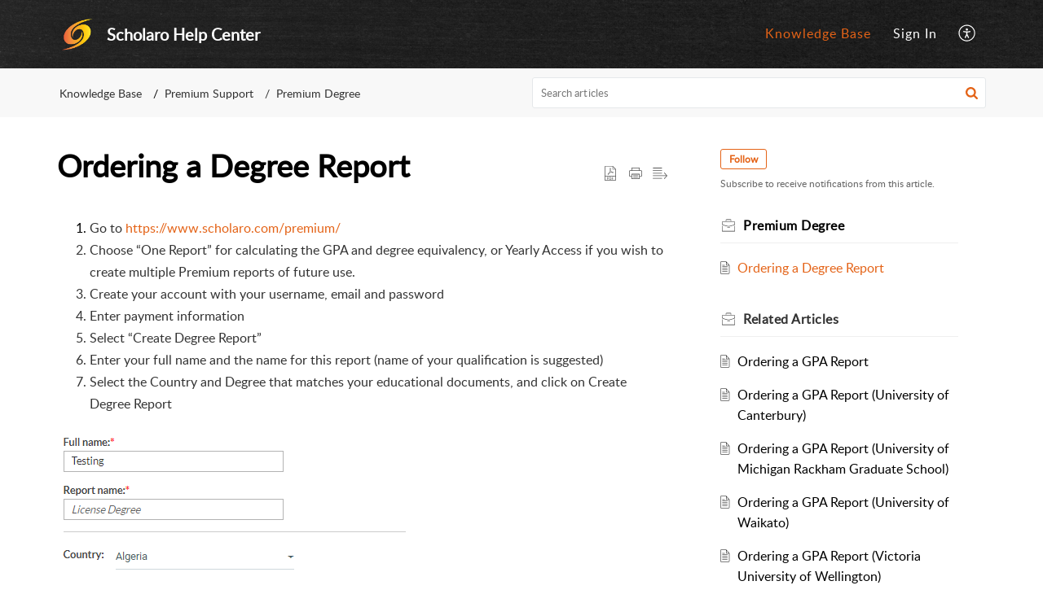

--- FILE ---
content_type: text/css;charset=UTF-8
request_url: https://support.scholaro.com/portal/hccustomize/edbsnbdcae6850453d16991027f57607c7e8a95568335baa29a44393a4637a1c54be56f16a3d879e79cadee1ebf5ca18b81c9/stylesheet.css
body_size: 62
content:
.Footer__footerBg, .AppContainer__arrowShow {
display:none;
}


--- FILE ---
content_type: text/javascript;charset=UTF-8
request_url: https://static.zohocdn.com/helpcenter/elegant/js/widgets.4d07e33ea5e76826ca65_.js
body_size: 21144
content:
(window.HelpCenterTheme4Jsonp=window.HelpCenterTheme4Jsonp||[]).push([[23],{"./src/components/common/animationheight/AnimationHeight.js":function(e,t,o){"use strict";var n=o("./node_modules/@zohodesk/react-cli/node_modules/@babel/runtime/helpers/classCallCheck.js"),a=o.n(n),c=o("./node_modules/@zohodesk/react-cli/node_modules/@babel/runtime/helpers/createClass.js"),i=o.n(c),r=o("./node_modules/@zohodesk/react-cli/node_modules/@babel/runtime/helpers/inherits.js"),s=o.n(r),l=o("./node_modules/@zohodesk/react-cli/node_modules/@babel/runtime/helpers/possibleConstructorReturn.js"),u=o.n(l),d=o("./node_modules/@zohodesk/react-cli/node_modules/@babel/runtime/helpers/getPrototypeOf.js"),m=o.n(d),p=o("./node_modules/@zohodesk/react-cli/node_modules/react/index.js"),h=o.n(p),f=o("./node_modules/@zohodesk/react-cli/node_modules/prop-types/index.js"),_=o.n(f);function y(e){var t=function(){if("undefined"==typeof Reflect||!Reflect.construct)return!1;if(Reflect.construct.sham)return!1;if("function"==typeof Proxy)return!0;try{return Boolean.prototype.valueOf.call(Reflect.construct(Boolean,[],(function(){}))),!0}catch(e){return!1}}();return function(){var o,n=m()(e);if(t){var a=m()(this).constructor;o=Reflect.construct(n,arguments,a)}else o=n.apply(this,arguments);return u()(this,o)}}function v(e){return!isNaN(parseFloat(e))&&isFinite(e)}function C(e){return"string"==typeof e&&e.search("%")===e.length-1&&v(e.substr(0,e.length-1))}function b(e){e&&"function"==typeof e&&e()}var g=function(e){s()(o,e);var t=y(o);function o(e){var n;a()(this,o),n=t.call(this,e);var c="auto",i="visible";return v(e.height)?(c=e.height<0?0:e.height,i="hidden"):C(e.height)&&(c=e.height,i="hidden"),n.state={height:c,overflow:i,shouldUseTransitions:!1},n}return i()(o,[{key:"componentDidMount",value:function(){var e=this.state.height;this.contentElement&&this.contentElement.style&&this.hideContent(e)}},{key:"componentDidUpdate",value:function(e,t){var o=this,n=this.props,a=n.delay,c=n.duration,i=n.height,r=n.onAnimationEnd,s=n.onAnimationStart;if(this.contentElement&&i!==e.height){this.showContent(t.height),this.contentElement.style.overflow="hidden";var l=this.contentElement.offsetHeight;this.contentElement.style.overflow="";var u=c+a,d=null,m={height:null,overflow:"hidden"},p="auto"===t.height;v(i)?(d=i<0?0:i,m.height=d):C(i)?(d=i,m.height=d):(d=l,m.height="auto",m.overflow=null),p&&(m.height=d,d=l),this.setState({height:d,overflow:"hidden",shouldUseTransitions:!p}),clearTimeout(this.timeoutID),clearTimeout(this.animationClassesTimeoutID),p?(m.shouldUseTransitions=!0,function(e){requestAnimationFrame((function(){requestAnimationFrame((function(){e()}))}))}((function(){o.setState(m),b(s)})),this.animationClassesTimeoutID=setTimeout((function(){o.setState({shouldUseTransitions:!1}),o.hideContent(m.height),b(r)}),u)):(b(s),this.timeoutID=setTimeout((function(){m.shouldUseTransitions=!1,o.setState(m),"auto"!==i&&o.hideContent(d),b(r)}),u))}}},{key:"componentWillUnmount",value:function(){clearTimeout(this.timeoutID),clearTimeout(this.animationClassesTimeoutID),this.timeoutID=null,this.animationClassesTimeoutID=null,this.animationStateClasses=null}},{key:"showContent",value:function(e){0===e&&(this.contentElement.style.display="")}},{key:"hideContent",value:function(e){0===e&&(this.contentElement.style.display="none")}},{key:"render",value:function(){var e=this,t=this.props,o=t.animateOpacity,n=t.applyInlineTransitions,a=t.children,c=t.className,i=t.contentClassName,r=t.duration,s=t.easing,l=t.delay,u=t.style,d=this.state,m=d.height,p=d.overflow,f=(d.animationStateClasses,d.shouldUseTransitions),_=Object.assign({},u,{height:m,overflow:p||u.overflow});f&&n&&(_.transition="height ".concat(r,"ms ").concat(s," ").concat(l,"ms"),u.transition&&(_.transition="".concat(u.transition,", ").concat(_.transition)),_.WebkitTransition=_.transition);var y={};return o&&(y.transition="opacity ".concat(r,"ms ").concat(s," ").concat(l,"ms"),y.WebkitTransition=y.transition,0===m&&(y.opacity=0)),h.a.createElement("div",{"aria-hidden":0===m,className:c,style:_},h.a.createElement("div",{className:i,style:y,ref:function(t){return e.contentElement=t}},a))}}]),o}(h.a.Component);g.propTypes={animateOpacity:_.a.bool,applyInlineTransitions:_.a.bool,children:_.a.any.isRequired,className:_.a.string,contentClassName:_.a.string,duration:_.a.number,delay:_.a.number,easing:_.a.string,height:_.a.oneOfType([_.a.string,_.a.number]),onAnimationEnd:_.a.func,onAnimationStart:_.a.func,style:_.a.object},g.defaultProps={animateOpacity:!1,applyInlineTransitions:!0,duration:250,delay:0,easing:"ease",style:{}},t.a=g},"./src/components/common/contentbox/ContentBox.css":function(e,t,o){e.exports={boxThree:"ContentBox__boxThree commonStyle__padding0 commonStyle__verticalTop",listLink:"ContentBox__listLink commonStyle__zt3Link",boxInnerHome:"ContentBox__boxInnerHome",alignCenter:"ContentBox__alignCenter commonStyle__tAlignCenter",indexIcon:"ContentBox__indexIcon commonStyle__displayBlock",headerMid:"ContentBox__headerMid"}},"./src/components/common/contentlist/ContentList.css":function(e,t,o){e.exports={topicList:"ContentList__topicList commonStyle__wordWrapWord",topicContent:"ContentList__topicContent commonStyle__displayBlock",documentIcon:"ContentList__documentIcon commonStyle__fLeft",listIcon:"ContentList__listIcon",listLink:"ContentList__listLink commonStyle__zt3Link",activeLink:"ContentList__activeLink commonStyle__zt3LinkActive",subCategory:"ContentList__subCategory",moreOption:"ContentList__moreOption"}},"./src/components/common/contentlist/ContentList.js":function(e,t,o){"use strict";o.d(t,"a",(function(){return k}));var n=o("./node_modules/@zohodesk/react-cli/node_modules/@babel/runtime/helpers/classCallCheck.js"),a=o.n(n),c=o("./node_modules/@zohodesk/react-cli/node_modules/@babel/runtime/helpers/createClass.js"),i=o.n(c),r=o("./node_modules/@zohodesk/react-cli/node_modules/@babel/runtime/helpers/inherits.js"),s=o.n(r),l=o("./node_modules/@zohodesk/react-cli/node_modules/@babel/runtime/helpers/possibleConstructorReturn.js"),u=o.n(l),d=o("./node_modules/@zohodesk/react-cli/node_modules/@babel/runtime/helpers/getPrototypeOf.js"),m=o.n(d),p=o("./node_modules/@zohodesk/react-cli/node_modules/react/index.js"),h=o.n(p),f=(o("./node_modules/@zohodesk/react-cli/node_modules/prop-types/index.js"),o("./src/provider/provider.js")),_=o("./src/components/common/contentlist/ContentList.css"),y=o.n(_),v=o("./src/components/common/listheader/ListHeader.js"),C=o("./src/components/common/icon/Icon.js"),b=o("./src/components/common/viewmore/ViewMore.js");function g(e){var t=function(){if("undefined"==typeof Reflect||!Reflect.construct)return!1;if(Reflect.construct.sham)return!1;if("function"==typeof Proxy)return!0;try{return Boolean.prototype.valueOf.call(Reflect.construct(Boolean,[],(function(){}))),!0}catch(e){return!1}}();return function(){var o,n=m()(e);if(t){var a=m()(this).constructor;o=Reflect.construct(n,arguments,a)}else o=n.apply(this,arguments);return u()(this,o)}}var k=function(e){s()(o,e);var t=g(o);function o(e){return a()(this,o),t.call(this,e)}return i()(o,[{key:"handleClick",value:function(e,t,o){o&&o.preventDefault(),o.metaKey||o.ctrlKey?window.open(e,"_blank"):this.props.handleListClick&&this.props.handleListClick(e,t,o)}},{key:"render",value:function(){var e=this,t=this.props,o=t.icon,n=t.Contents,a=t.title,c=t.link,i=t.isMore,r=t.href,s=t.vieMoreLink,l=t.view,u=void 0===l?"RIGHT":l,d=t.handleViewMore,m=t.showMoreLabel,p=t.iconSize,_=t.iconColor,g=t.headerType,k=t.description,I=t.photoURL,S=t.listType,E=t.tooltip,j=t.descriptionClass,T=t.listHeaderOptions,w=t.showListHeaderOptions,L=t.alt,z="subCategory"==S?y.a.subCategory:"",O=this.props["data-id"]||"";return h.a.createElement("div",{className:z},h.a.createElement(v.a,{"data-id":O,icon:o,photoURL:I,iconSize:p,iconColor:_,href:c,setHtml:!0,title:a,type:"LEFT"==u?"2":"1",headerType:g,onClick:d,description:k,descriptionClass:j,tooltip:E,moreOptions:T,showListHeaderOptions:w,alt:L||a}),n&&n.map((function(){var t=arguments.length>0&&void 0!==arguments[0]?arguments[0]:{},o=arguments.length>1?arguments[1]:void 0,n=t||{},a=n.link,c=n.title,i=n.id,r=n.icon,s=void 0===r?"document":r,l=n.isActive,u="article_"+i;return h.a.createElement("div",{key:"ContentList".concat(o),className:y.a.topicList+" "+u},h.a.createElement("div",{className:y.a.documentIcon},h.a.createElement(C.a,{className:y.a.listIcon,name:s,size:"small",alt:c})),h.a.createElement("div",{className:y.a.topicContent},a?h.a.createElement("a",{"data-id":"article_"+i,className:l?y.a.activeLink:y.a.listLink,href:a,title:c,onClick:e.handleClick.bind(e,a,i)},c):h.a.createElement("span",{className:y.a.listLink,title:c},c)))})),i?h.a.createElement("div",{className:y.a.moreOption},h.a.createElement(b.a,{"data-id":this.props["data-id"]+"_viewmore",href:s||r,onClick:d,label:m||"".concat(Object(f.h)("crm.login.more"))})):null)}}]),o}(h.a.Component)},"./src/components/common/customwidget/CustomWidget.css":function(e,t,o){e.exports={widgetHeading:"CustomWidget__widgetHeading commonStyle__widgetHeading",widgetSection:"CustomWidget__widgetSection",deskHeading:"CustomWidget__deskHeading commonStyle__margin0 commonStyle__displayBlock commonStyle__overflowDotted",customDescription:"CustomWidget__customDescription commonStyle__wordWrapWord commonStyle__wordBreakWord"}},"./src/components/common/dottedmenupopup/DottedMenuPopup.css":function(e,t,o){e.exports={displayInB:"DottedMenuPopup__displayInB commonStyle__inlineBlock commonStyle__positionRel",dottedIcon:"DottedMenuPopup__dottedIcon commonStyle__cursor",dotMenuPopup:"DottedMenuPopup__dotMenuPopup",extraWidth:"DottedMenuPopup__extraWidth",content:"DottedMenuPopup__content"}},"./src/components/common/dottedmenupopup/DottedMenuPopup.js":function(e,t,o){"use strict";var n=o("./node_modules/@zohodesk/react-cli/node_modules/@babel/runtime/helpers/classCallCheck.js"),a=o.n(n),c=o("./node_modules/@zohodesk/react-cli/node_modules/@babel/runtime/helpers/createClass.js"),i=o.n(c),r=o("./node_modules/@zohodesk/react-cli/node_modules/@babel/runtime/helpers/assertThisInitialized.js"),s=o.n(r),l=o("./node_modules/@zohodesk/react-cli/node_modules/@babel/runtime/helpers/inherits.js"),u=o.n(l),d=o("./node_modules/@zohodesk/react-cli/node_modules/@babel/runtime/helpers/possibleConstructorReturn.js"),m=o.n(d),p=o("./node_modules/@zohodesk/react-cli/node_modules/@babel/runtime/helpers/getPrototypeOf.js"),h=o.n(p),f=o("./node_modules/@zohodesk/react-cli/node_modules/react/index.js"),_=o.n(f),y=(o("./node_modules/@zohodesk/react-cli/node_modules/prop-types/index.js"),o("./src/provider/provider.js")),v=o("./src/components/common/icon/Icon.js"),C=o("./src/components/common/popup/Popup.js"),b=o("./src/components/common/popup/Popup.css"),g=o.n(b),k=o("./src/components/common/dottedmenupopup/DottedMenuPopup.css"),I=o.n(k);function S(e){var t=function(){if("undefined"==typeof Reflect||!Reflect.construct)return!1;if(Reflect.construct.sham)return!1;if("function"==typeof Proxy)return!0;try{return Boolean.prototype.valueOf.call(Reflect.construct(Boolean,[],(function(){}))),!0}catch(e){return!1}}();return function(){var o,n=h()(e);if(t){var a=h()(this).constructor;o=Reflect.construct(n,arguments,a)}else o=n.apply(this,arguments);return m()(this,o)}}var E=function(e){u()(o,e);var t=S(o);function o(e){var n;return a()(this,o),(n=t.call(this,e)).togglePopup=n.togglePopup.bind(s()(n)),n}return i()(o,[{key:"togglePopup",value:function(e){var t=this.props,o=t.togglePopup,n=t.isPopupOpen;o(e,this.refs.content,this.refs.target),this.props.onPauseOnHover&&this.props.onPauseOnHover(!n)}},{key:"render",value:function(){var e=this.props,t=e.children,o=e.isPopupOpen,n=e.position,a=e.removeClose,c=e.isPopupReady,i=(e.defaultPosition,e.isNeedSpace),r=void 0!==i&&i,s=n?" "+g.a[n]:"",l=n?" "+g.a["arrow"+n]:"",u=_.a.Children.map(t,(function(e){if(e)return _.a.cloneElement(e,{onClick:function(t){t.preventDefault&&t.preventDefault(),t.stopPropagation&&t.stopPropagation(),e.props.onClick&&e.props.onClick(t)}})}));return _.a.createElement("div",{className:I.a.displayInB},_.a.createElement("span",{"data-act-offset-minus3":"true","data-id":this.props["data-id"],className:I.a.dottedIcon,onClick:this.togglePopup,ref:"target","aria-haspopup":"menu","aria-label":Object(y.h)("support.more.options"),"aria-expanded":!!o,tabIndex:"0",role:"button"},_.a.createElement(v.a,{name:"threedot",size:"small",color:"greyShade70",hoverColor:"brand",alt:"More"})),_.a.createElement("div",{ref:"content",className:I.a.content+(o?" "+g.a.isOpen+s:" "+g.a.hide)+(c?" "+g.a.isReady:" "),onClick:a,"aria-hidden":!o},_.a.createElement("span",{className:g.a.arrow+l}),_.a.createElement("div",{className:I.a.dotMenuPopup+(r?" "+I.a.extraWidth:""),role:"menu","aria-label":Object(y.h)("support.more.options")},u)))}}]),o}(f.Component);t.a=Object(C.a)(E)},"./src/components/common/filter/TabFilter.css":function(e,t,o){e.exports={tabFilter:"TabFilter__tabFilter commonStyle__inlineBlock",tab:"TabFilter__tab",selectTab:"TabFilter__selectTab",filterOpt:"TabFilter__filterOpt commonStyle__margin0 commonStyle__padding0"}},"./src/components/common/filter/TabFilter.js":function(e,t,o){"use strict";o.d(t,"a",(function(){return b}));var n=o("./node_modules/@zohodesk/react-cli/node_modules/@babel/runtime/helpers/classCallCheck.js"),a=o.n(n),c=o("./node_modules/@zohodesk/react-cli/node_modules/@babel/runtime/helpers/createClass.js"),i=o.n(c),r=o("./node_modules/@zohodesk/react-cli/node_modules/@babel/runtime/helpers/assertThisInitialized.js"),s=o.n(r),l=o("./node_modules/@zohodesk/react-cli/node_modules/@babel/runtime/helpers/inherits.js"),u=o.n(l),d=o("./node_modules/@zohodesk/react-cli/node_modules/@babel/runtime/helpers/possibleConstructorReturn.js"),m=o.n(d),p=o("./node_modules/@zohodesk/react-cli/node_modules/@babel/runtime/helpers/getPrototypeOf.js"),h=o.n(p),f=o("./node_modules/@zohodesk/react-cli/node_modules/react/index.js"),_=o.n(f),y=(o("./node_modules/@zohodesk/react-cli/node_modules/prop-types/index.js"),o("./src/components/common/filter/TabFilter.css")),v=o.n(y);function C(e){var t=function(){if("undefined"==typeof Reflect||!Reflect.construct)return!1;if(Reflect.construct.sham)return!1;if("function"==typeof Proxy)return!0;try{return Boolean.prototype.valueOf.call(Reflect.construct(Boolean,[],(function(){}))),!0}catch(e){return!1}}();return function(){var o,n=h()(e);if(t){var a=h()(this).constructor;o=Reflect.construct(n,arguments,a)}else o=n.apply(this,arguments);return m()(this,o)}}var b=function(e){u()(o,e);var t=C(o);function o(e){var n;return a()(this,o),(n=t.call(this,e)).handleFilterSelect=n.handleFilterSelect.bind(s()(n)),n}return i()(o,[{key:"handleFilterSelect",value:function(e,t){var o=this.props.onChange;t&&t.preventDefault(),o&&o(e,t)}},{key:"render",value:function(){var e=this,t=this.props,o=t.options,n=void 0===o?[]:o,a=t.selectFilter,c=t.renderAsText,i=void 0!==c&&c;return _.a.createElement("ul",{className:v.a.filterOpt},n.map((function(t){var o=t||{},n=o.text,c=o.link,r=o.value;return _.a.createElement("li",{className:v.a.tabFilter},i?_.a.createElement("span",{className:n==a?v.a.selectTab:v.a.tab},r):_.a.createElement("a",{onClick:e.handleFilterSelect.bind(e,c),href:c,className:n==a?v.a.selectTab:v.a.tab},r))})))}}]),o}(_.a.PureComponent)},"./src/components/common/listheader/ListHeader.css":function(e,t,o){e.exports={fLeft:"ListHeader__fLeft commonStyle__fLeft",clBoth:"ListHeader__clBoth commonStyle__clBoth",linkText:"ListHeader__linkText commonStyle__zt3Link",backIcon:"ListHeader__backIcon commonStyle__fRight commonStyle__cursor",toggelIcon:"ListHeader__toggelIcon",editOption:"ListHeader__editOption commonStyle__cursor commonStyle__fRight commonStyle__zt3Brand",listIcon1:"ListHeader__listIcon1",listHeader1:"ListHeader__listHeader1 commonStyle__disFlexRow commonStyle__alignCenter",header1:"ListHeader__header1 commonStyle__margin0 commonStyle__flex1 commonStyle__overflowDotted commonStyle__wordWrapWord commonStyle__wordBreakWord",listIcon2:"ListHeader__listIcon2",listHeader2:"ListHeader__listHeader2 commonStyle__flex commonStyle__alignCenter",header2:"ListHeader__header2 commonStyle__flex1 commonStyle__overflowDotted",listHeader3:"ListHeader__listHeader3",listIcon3:"ListHeader__listIcon3",header3:"ListHeader__header3 commonStyle__margin0 commonStyle__padding0 commonStyle__wordWrapWord commonStyle__wordBreakWord",listIcon4:"ListHeader__listIcon4 ListHeader__listIcon1",listHeader4:"ListHeader__listHeader4",header4:"ListHeader__header4 commonStyle__margin0 commonStyle__overflowDotted",cursor:"ListHeader__cursor",headerContent:"ListHeader__headerContent commonStyle__flex1",headerType1:"ListHeader__headerType1",kbSubcategoryImg:"ListHeader__kbSubcategoryImg",description:"ListHeader__description",dottedPopup:"ListHeader__dottedPopup",popupListContainer:"ListHeader__popupListContainer",popupList:"ListHeader__popupList",followCount:"ListHeader__followCount",followTxt:"ListHeader__followTxt",count:"ListHeader__count",listIcon:"ListHeader__listIcon"}},"./src/components/common/listheader/ListHeader.js":function(e,t,o){"use strict";o.d(t,"a",(function(){return E}));var n=o("./node_modules/@zohodesk/react-cli/node_modules/@babel/runtime/helpers/classCallCheck.js"),a=o.n(n),c=o("./node_modules/@zohodesk/react-cli/node_modules/@babel/runtime/helpers/createClass.js"),i=o.n(c),r=o("./node_modules/@zohodesk/react-cli/node_modules/@babel/runtime/helpers/assertThisInitialized.js"),s=o.n(r),l=o("./node_modules/@zohodesk/react-cli/node_modules/@babel/runtime/helpers/inherits.js"),u=o.n(l),d=o("./node_modules/@zohodesk/react-cli/node_modules/@babel/runtime/helpers/possibleConstructorReturn.js"),m=o.n(d),p=o("./node_modules/@zohodesk/react-cli/node_modules/@babel/runtime/helpers/getPrototypeOf.js"),h=o.n(p),f=o("./node_modules/@zohodesk/react-cli/node_modules/react/index.js"),_=o.n(f),y=(o("./node_modules/@zohodesk/react-cli/node_modules/prop-types/index.js"),o("./src/provider/provider.js")),v=o("./src/components/common/listheader/ListHeader.css"),C=o.n(v),b=o("./src/components/common/icon/Icon.js"),g=o("./src/components/common/link/Link.js"),k=o("./src/components/common/avatar/Avatar.js"),I=o("./src/components/common/dottedmenupopup/DottedMenuPopup.js");function S(e){var t=function(){if("undefined"==typeof Reflect||!Reflect.construct)return!1;if(Reflect.construct.sham)return!1;if("function"==typeof Proxy)return!0;try{return Boolean.prototype.valueOf.call(Reflect.construct(Boolean,[],(function(){}))),!0}catch(e){return!1}}();return function(){var o,n=h()(e);if(t){var a=h()(this).constructor;o=Reflect.construct(n,arguments,a)}else o=n.apply(this,arguments);return m()(this,o)}}var E=function(e){u()(o,e);var t=S(o);function o(e){var n;return a()(this,o),(n=t.call(this,e)).handleClick=n.handleClick.bind(s()(n)),n}return i()(o,[{key:"handleClick",value:function(e,t){t&&t.preventDefault();var o=this.props.onClick;o&&o(e,t)}},{key:"render",value:function(){var e=this.props,t=e.title,o=e.icon,n=e.href,a=e.type,c=void 0===a?"1":a,i=e.iconSize,r=e.iconColor,s=e.onClick,l=e.from,u=void 0===l?"":l,d=e.setHtml,m=void 0!==d&&d,p=e.linkType,h=e.backIconClick,f=e.backIcon,v=e.toggleChange,S=e.backIconTooltip,E=e.needEdit,j=e.editClick,T=e.isCancel,w=e.customClass,L=void 0===w?"":w,z=e.bcIconId,O=e.headerType,R=e.description,x=e.photoURL,M=e.tooltip,N=e.descriptionClass,P=e.moreOptions,H=e.showListHeaderOptions,A=e.alt,U="1"==O?" "+C.a["headerType"+O]:"",D=this.props["data-id"],F="rtl"==document.dir;return F=F?"bottomLeft":"bottomRight",_.a.createElement("div",{className:C.a["listHeader"+c]+U+(L?" "+L:"")},x?_.a.createElement("div",{className:C.a.kbSubcategoryImg},_.a.createElement(k.a,{"data-id":D+"_logo",source:x,type:"square",alt:t})):o?_.a.createElement("span",{className:C.a["listIcon"+c]+" "+C.a.fLeft},_.a.createElement(b.a,{className:C.a.listIcon,name:o,size:i||"medium",color:r||"greyShade70",alt:A})):null,_.a.createElement("div",{className:C.a.headerContent},m&&!n?_.a.createElement("h5",{className:C.a["header"+c],"data-id":D,dangerouslySetInnerHTML:{__html:t},tabIndex:"0",role:"heading","aria-level":"5"}):_.a.createElement("h5",{className:C.a["header"+c],"data-id":D,tabIndex:m||n?"-1":"0",role:"heading","aria-level":"5"},m?n?_.a.createElement("a",{"data-act-offset-minus1":"true","data-id":D+"_title",href:n,rel:"noopener",onClick:this.handleClick.bind(this,n),dangerouslySetInnerHTML:{__html:t},className:C.a.linkText}):null:n?_.a.createElement(g.a,{"data-id":D+"_title",href:n,type:p,onClick:s},t):"allSearch"==u?_.a.createElement("span",{"data-id":D+"_title",className:C.a.cursor,onClick:s},t):t),R?_.a.createElement("div",{title:M,className:"".concat(C.a.description).concat(N?" "+N:""),dangerouslySetInnerHTML:{__html:R}}):null),f?_.a.createElement("span",{"data-act-clickable":"true",title:S,"data-id":z,onClick:h,className:C.a.backIcon+(v?" "+C.a.toggelIcon:""),tabIndex:"0",role:"button","aria-label":S},_.a.createElement(b.a,{name:f,size:"small",color:"black",alt:S})):null,E?_.a.createElement(y.b,{"data-act-underline":!0,"data-id":T?"edit_close":"edit_open",onClick:j,className:C.a.editOption,i18NKey:T?"crm.label.edit":"support.label.cancel",role:"button"}):null,H&&P&&P.length?_.a.createElement("div",{className:C.a.dottedPopup,tabIndex:"0"},_.a.createElement(I.a,{isNeedSpace:!0,defaultPosition:F},_.a.createElement("div",{className:C.a.popupListContainer},P.map((function(e,t){var o=e.label,n=e.icon,a=e.onChange,c=e.onContentClick,i=e.value;return _.a.createElement("div",{"data-act-clickable":"true",className:C.a.popupList,onClick:a,tabIndex:"0"},_.a.createElement("div",null,_.a.createElement(b.a,{name:n,size:"small",color:"greyShade70",hoverColor:"brand"}),_.a.createElement("span",{className:C.a.followTxt},o)),i?_.a.createElement("div",{"data-act-clickable":"true",className:C.a.followCount},_.a.createElement("span",{className:C.a.count,onClick:c},i)):null)}))))):null,_.a.createElement("div",{className:C.a.clBoth}))}}]),o}(_.a.PureComponent)},"./src/components/common/viewmore/ViewMore.css":function(e,t,o){e.exports={viewmore:"ViewMore__viewmore commonStyle__inlineBlock",arrowIcon:"ViewMore__arrowIcon"}},"./src/components/common/viewmore/ViewMore.js":function(e,t,o){"use strict";o.d(t,"a",(function(){return b}));var n=o("./node_modules/@zohodesk/react-cli/node_modules/@babel/runtime/helpers/classCallCheck.js"),a=o.n(n),c=o("./node_modules/@zohodesk/react-cli/node_modules/@babel/runtime/helpers/createClass.js"),i=o.n(c),r=o("./node_modules/@zohodesk/react-cli/node_modules/@babel/runtime/helpers/inherits.js"),s=o.n(r),l=o("./node_modules/@zohodesk/react-cli/node_modules/@babel/runtime/helpers/possibleConstructorReturn.js"),u=o.n(l),d=o("./node_modules/@zohodesk/react-cli/node_modules/@babel/runtime/helpers/getPrototypeOf.js"),m=o.n(d),p=o("./node_modules/@zohodesk/react-cli/node_modules/react/index.js"),h=o.n(p),f=(o("./node_modules/@zohodesk/react-cli/node_modules/prop-types/index.js"),o("./src/components/common/viewmore/ViewMore.css")),_=o.n(f),y=o("./src/components/common/link/Link.js"),v=o("./src/components/common/icon/Icon.js");function C(e){var t=function(){if("undefined"==typeof Reflect||!Reflect.construct)return!1;if(Reflect.construct.sham)return!1;if("function"==typeof Proxy)return!0;try{return Boolean.prototype.valueOf.call(Reflect.construct(Boolean,[],(function(){}))),!0}catch(e){return!1}}();return function(){var o,n=m()(e);if(t){var a=m()(this).constructor;o=Reflect.construct(n,arguments,a)}else o=n.apply(this,arguments);return u()(this,o)}}var b=function(e){s()(o,e);var t=C(o);function o(e){return a()(this,o),t.call(this,e)}return i()(o,[{key:"render",value:function(){var e=this.props,t=e.href,o=e.onClick,n=e.label;return h.a.createElement("span",{className:_.a.viewmore},h.a.createElement(y.a,{"data-id":this.props["data-id"],href:t,onClick:o,type:"link2"},n,h.a.createElement(v.a,{size:"small",name:"arrowRightThick",className:_.a.arrowIcon,alt:n})))}}]),o}(h.a.Component)},"./src/components/community/css/CommunityCategory.css":function(e,t,o){e.exports={forumBoxSingle:"CommunityCategory__forumBoxSingle commonStyle__positionRel commonStyle__wordBreakWord commonStyle__wordWrapWord",topic:"CommunityCategory__topic commonStyle__zt3Link commonStyle__inlineBlock commonStyle__cursor commonStyle__w100per",topicContent:"CommunityCategory__topicContent commonStyle__wordBreakWord commonStyle__wordWrapWord",avatarSec:"CommunityCategory__avatarSec",list:"CommunityCategory__list commonStyle__listStyleNone commonStyle__margin0 commonStyle__padding0 commonStyle__displayBlock",listItem:"CommunityCategory__listItem commonStyle__inlineBlock",lineHtInit:"CommunityCategory__lineHtInit",forumsTxt:"CommunityCategory__forumsTxt",forumsOpenArw:"CommunityCategory__forumsOpenArw commonStyle__verticalMiddle",forumsCloseArw:"CommunityCategory__forumsCloseArw commonStyle__verticalMiddle",forumsCont:"CommunityCategory__forumsCont commonStyle__listStyleNone",forumsList:"CommunityCategory__forumsList",forumsLink:"CommunityCategory__forumsLink commonStyle__zt3Link",forumsListIcon:"CommunityCategory__forumsListIcon commonStyle__inlineBlock"}},"./src/components/community/css/ContributorList.css":function(e,t,o){e.exports={userName:"ContributorList__userName commonStyle__overflowDotted commonStyle__verticalMiddle commonStyle__cursor",contributorList:"ContributorList__contributorList",ziconMain:"ContributorList__ziconMain",zIcon:"ContributorList__zIcon",zohoIcon:"ContributorList__zohoIcon",positionRel:"ContributorList__positionRel commonStyle__positionRel"}},"./src/components/community/css/TopicListWidget.css":function(e,t,o){e.exports={topicList:"TopicListWidget__topicList commonStyle__wordWrapWord",topicContent:"TopicListWidget__topicContent commonStyle__displayBlock",documentIcon:"TopicListWidget__documentIcon commonStyle__fLeft",listLink:"TopicListWidget__listLink commonStyle__zt3Link",widgetSection:"TopicListWidget__widgetSection commonStyle__widgetSection",topicList_Icon:"TopicListWidget__topicList_Icon"}},"./src/containers/ArticlesContainer.js":function(e,t,o){"use strict";o.r(t),o.d(t,"getArticles",(function(){return w}));var n=o("./node_modules/@zohodesk/react-cli/node_modules/@babel/runtime/helpers/classCallCheck.js"),a=o.n(n),c=o("./node_modules/@zohodesk/react-cli/node_modules/@babel/runtime/helpers/createClass.js"),i=o.n(c),r=o("./node_modules/@zohodesk/react-cli/node_modules/@babel/runtime/helpers/assertThisInitialized.js"),s=o.n(r),l=o("./node_modules/@zohodesk/react-cli/node_modules/@babel/runtime/helpers/inherits.js"),u=o.n(l),d=o("./node_modules/@zohodesk/react-cli/node_modules/@babel/runtime/helpers/possibleConstructorReturn.js"),m=o.n(d),p=o("./node_modules/@zohodesk/react-cli/node_modules/@babel/runtime/helpers/getPrototypeOf.js"),h=o.n(p),f=o("./node_modules/@zohodesk/react-cli/node_modules/react/index.js"),_=o.n(f),y=o("./src/provider/provider.js"),v=o("./node_modules/@zohodesk/react-cli/node_modules/react-redux/es/index.js"),C=o("./src/utils/common.js"),b=o("./node_modules/@zohodesk/react-cli/node_modules/selectn/index.js"),g=o.n(b),k=o("./src/utils/RequestAPI.js"),I=o("./src/components/common/contentlist/ContentList.js"),S=o("./src/components/common/stencils/Stencils.js"),E=o("./src/containers/css/WidgetContainer.css"),j=o.n(E);function T(e){var t=function(){if("undefined"==typeof Reflect||!Reflect.construct)return!1;if(Reflect.construct.sham)return!1;if("function"==typeof Proxy)return!0;try{return Boolean.prototype.valueOf.call(Reflect.construct(Boolean,[],(function(){}))),!0}catch(e){return!1}}();return function(){var o,n=h()(e);if(t){var a=h()(this).constructor;o=Reflect.construct(n,arguments,a)}else o=n.apply(this,arguments);return m()(this,o)}}function w(e,t,o){var n=e.categoryId,a=e.portalId,c=e.solutionId,i=e.from,r=e.limit,s=e.sortBy,l=(e.topicId,e.locale);i=i||1;var u="/portal/api";return u=t?"".concat(u,"/").concat(t,"?portalId=").concat(a):"".concat(u,"/kbArticles?portalId=").concat(a,"&from=").concat(i),u="".concat(u,"&limit=").concat(r),u=o?"".concat(o).concat(u):u,u=n?"".concat(u,"&categoryId=").concat(n):u,u=c?"".concat(u,"&solutionId=").concat(c):u,u=s?"".concat(u,"&sortBy=").concat(s):u,u=l?"".concat(u,"&locale=").concat(l):u,Object(k.a)(u,!0).get().then((function(e){var t=e.data||[];if(204==e.responseStatus||0==t.length)throw{status:"204"};return t}),(function(e){throw e}))}var L=function(e){u()(o,e);var t=T(o);function o(e){var n;return a()(this,o),(n=t.call(this,e)).handleUrl=n.handleUrl.bind(s()(n)),n.getData=n.getData.bind(s()(n)),n.state={isApiFetching:!0,data:[]},n}return i()(o,[{key:"getData",value:function(e){var t=this,o=e.domain,n=e.name,a=e.callback,c=e.portalId,i=e.limit,r=e.articleId,s=e.categoryId,l=e.topicId,u=e.locale,d={portalId:c,limit:i=i||5},m="";u&&(d.locale=u),s&&"RELATED_ARTICLES"!==n&&(d.includeChildCategoryArticles=!0,d.categoryId=s),"RECENT_ARTICLES"==n?d.sortBy="-createdTime":"MOST_LIKED_ARTICLES"==n?d.sortBy="-likeCount":"RELATED_ARTICLES"==n?r?(u||(d.solutionId=r),m=u?"kbArticles/".concat(r,"/locale/").concat(u,"/relatedArticles"):"kbArticles/relatedArticleSearch"):(d.topicId=l,m="communityTopics/".concat(l,"/relatedArticles")):"MOST_VIEWED_ARTICLES"==n&&(d.sortBy="-viewCount"),w(d,m,o).then((function(e){t.setState({isApiFetching:!1,data:e})}),(function(e){t.setState({isApiFetching:!1}),a&&a({status:e.status})}))}},{key:"componentDidMount",value:function(){this.getData(this.props)}},{key:"componentWillReceiveProps",value:function(e){var t=e.articleId,o=e.categoryId;t===this.props.articleId&&o===this.props.categoryId||this.getData(e)}},{key:"handleUrl",value:function(e,t,o){var n=this.props.onClick;n&&n(e,o,t,"article")}},{key:"render",value:function(){var e=this.props,t=e.name,o=e.baseUrl,n=e.renderAsText,a=e.position,c=e.moduleInfoMap,i=this.state.data;n=n||!1;var r=Object(y.h)("helpcenter.customization.mostlikedarticles",["<span class='modulesname'>"+Object(C.i)(g()("Solutions.changed_i18n_plural_module",c))+"</span>"]),s="popularAricles",l="popularAricles";"RECENT_ARTICLES"==t?(r=Object(y.h)("zohodesk.asap.inapp.web.recent.items",["<span class='modulesname'>"+Object(C.i)(g()("Solutions.changed_i18n_plural_module",c))+"</span>"]),s="recentArticles",l="recentArticles"):"RELATED_ARTICLES"==t?(r=Object(y.h)("support.related.solution",["<span class='modulesname'>"+Object(C.i)(g()("Solutions.changed_i18n_plural_module",c))+"</span>"]),s="relatedArticle",l="relatedArticles"):"MOST_VIEWED_ARTICLES"==t&&(s="mostview",l="mostviewedArticles",r=Object(y.h)("zohodesk.asap.inapp.web.mostviewed.items",["<span class='modulesname'>"+Object(C.i)(g()("Solutions.changed_i18n_plural_module",c))+"</span>"]));var u=Object(y.h)("support.label.popular.articles");if("RECENT_ARTICLES"==t?(u=Object(y.h)("support.label.recent.articles"),"recentArticles"):"RELATED_ARTICLES"==t?(u=Object(y.h)("support.label.related.articles"),"relatedArticle"):"MOST_VIEWED_ARTICLES"==t&&(u=Object(y.h)("support.label.mostviewed.articles"),"mostview"),n||(i=i.map((function(e){var t=e||{},n=t.permalink,a=t.webUrl;return n=(a=a||"").split("/kb/")[1],e.link="".concat(o,"/kb/").concat(n),e}))),this.state.isApiFetching)return _.a.createElement("div",{className:"RIGHT"==a?j.a.widgetNxt:j.a.boxSplit},_.a.createElement(S.b,{type:"list6"}));if(!i.length)return null;var d=[_.a.createElement("div",{style:{display:"none"}},_.a.createElement("svg",null,_.a.createElement("symbol",{id:"briefCase",viewBox:"0 0 32 32"},_.a.createElement("path",{d:"M31.419 16.788c-0.319 0-0.581 0.262-0.581 0.581v12.306h-29.675v-12.294c0-0.319-0.262-0.581-0.581-0.581s-0.581 0.262-0.581 0.581v12.813c0 0.319 0.331 0.644 0.656 0.644h30.837c0.319 0 0.506-0.319 0.506-0.644v-12.825c0-0.319-0.262-0.581-0.581-0.581zM30.331 6.4h-28.512c-0.963 0-1.819 0.713-1.819 1.675v4.069c0 1.563 1.219 3.088 2.725 3.475l11.225 2.906c0.656 0.169 1.506 0.256 2.344 0.256 0.881 0 1.775-0.094 2.462-0.281l10.594-2.863c1.5-0.406 2.644-1.944 2.644-3.5v-4.069c0.006-0.956-0.706-1.669-1.663-1.669zM30.837 12.144c0 1.025-0.794 2.113-1.781 2.375l-10.613 2.856c-1.137 0.306-3.056 0.319-4.194 0.019l-11.238-2.9c-0.981-0.256-1.844-1.331-1.844-2.35v-4.069c0-0.325 0.331-0.513 0.65-0.513h28.512c0.319 0 0.506 0.188 0.506 0.513v4.069zM21.019 1.163h-9.894c-0.963 0-1.813 0.712-1.813 1.669v2.331c0 0.319 0.262 0.581 0.581 0.581s0.581-0.263 0.581-0.581v-2.325c0-0.319 0.331-0.506 0.65-0.506h9.9c0.319 0 0.506 0.188 0.506 0.506v2.331c0 0.319 0.262 0.581 0.581 0.581s0.581-0.263 0.581-0.581v-2.331c0-0.962-0.712-1.675-1.675-1.675zM19.275 20.363h-5.819c-0.319 0-0.581 0.262-0.581 0.581s0.262 0.581 0.581 0.581h5.819c0.319 0 0.581-0.262 0.581-0.581s-0.262-0.581-0.581-0.581z"})),_.a.createElement("symbol",{id:"document",viewBox:"0 0 32 32"},_.a.createElement("path",{d:"M1.5 32h21c0.827 0 1.5-0.673 1.5-1.5v-21c0-0.017-0.008-0.031-0.009-0.047-0.002-0.023-0.008-0.043-0.013-0.065-0.017-0.071-0.046-0.135-0.090-0.191-0.007-0.009-0.006-0.020-0.013-0.029l-8-9c-0.003-0.003-0.007-0.003-0.010-0.006-0.060-0.064-0.136-0.108-0.223-0.134-0.019-0.006-0.036-0.008-0.056-0.011-0.029-0.005-0.056-0.017-0.086-0.017h-14c-0.827 0-1.5 0.673-1.5 1.5v29c0 0.827 0.673 1.5 1.5 1.5zM16 1.815l6.387 7.185h-5.887c-0.22 0-0.5-0.42-0.5-0.75v-6.435zM1 1.5c0-0.276 0.225-0.5 0.5-0.5h13.5v7.25c0 0.809 0.655 1.75 1.5 1.75h6.5v20.5c0 0.276-0.225 0.5-0.5 0.5h-21c-0.28 0-0.5-0.22-0.5-0.5v-29zM5.5 14h13c0.276 0 0.5-0.224 0.5-0.5s-0.224-0.5-0.5-0.5h-13c-0.276 0-0.5 0.224-0.5 0.5s0.224 0.5 0.5 0.5zM5.5 18h13c0.276 0 0.5-0.224 0.5-0.5s-0.224-0.5-0.5-0.5h-13c-0.276 0-0.5 0.224-0.5 0.5s0.224 0.5 0.5 0.5zM5.5 10h6c0.276 0 0.5-0.224 0.5-0.5s-0.224-0.5-0.5-0.5h-6c-0.276 0-0.5 0.224-0.5 0.5s0.224 0.5 0.5 0.5zM5.5 22h13c0.276 0 0.5-0.224 0.5-0.5s-0.224-0.5-0.5-0.5h-13c-0.276 0-0.5 0.224-0.5 0.5s0.224 0.5 0.5 0.5zM5.5 26h13c0.276 0 0.5-0.224 0.5-0.5s-0.224-0.5-0.5-0.5h-13c-0.276 0-0.5 0.224-0.5 0.5s0.224 0.5 0.5 0.5z"})))),_.a.createElement(I.a,{"data-id":s,view:a,icon:"briefCase",title:r,Contents:i,key:"1",handleListClick:this.handleUrl,alt:u})];return"RIGHT"==a?_.a.createElement("li",{className:j.a.widgetNxt+" "+l},d):_.a.createElement("div",{className:j.a.boxSplit+" "+l},d," ")}}]),o}(_.a.Component);t.default=Object(v.b)((function(e){return{moduleInfoMap:e.moduleInfoMap}}))(L)},"./src/containers/CommunityCategoryContainer.js":function(e,t,o){"use strict";o.r(t),o.d(t,"default",(function(){return P}));var n=o("./node_modules/@zohodesk/react-cli/node_modules/@babel/runtime/helpers/classCallCheck.js"),a=o.n(n),c=o("./node_modules/@zohodesk/react-cli/node_modules/@babel/runtime/helpers/createClass.js"),i=o.n(c),r=o("./node_modules/@zohodesk/react-cli/node_modules/@babel/runtime/helpers/assertThisInitialized.js"),s=o.n(r),l=o("./node_modules/@zohodesk/react-cli/node_modules/@babel/runtime/helpers/inherits.js"),u=o.n(l),d=o("./node_modules/@zohodesk/react-cli/node_modules/@babel/runtime/helpers/possibleConstructorReturn.js"),m=o.n(d),p=o("./node_modules/@zohodesk/react-cli/node_modules/@babel/runtime/helpers/getPrototypeOf.js"),h=o.n(p),f=o("./node_modules/@zohodesk/react-cli/node_modules/@babel/runtime/helpers/toConsumableArray.js"),_=o.n(f),y=o("./node_modules/@zohodesk/react-cli/node_modules/react/index.js"),v=o.n(y),C=o("./src/provider/provider.js"),b=o("./src/utils/RequestAPI.js"),g=(o("./node_modules/@zohodesk/react-cli/node_modules/prop-types/index.js"),o("./src/components/community/css/CommunityCategory.css")),k=o.n(g),I=o("./src/components/common/mediaobject/MediaObject.js"),S=o("./src/components/common/icon/Icon.js"),E=o("./src/components/common/avatar/Avatar.js"),j=o("./src/components/common/avatartext/AvatarText.js"),T=o("./src/components/common/animationheight/AnimationHeight.js");function w(e){var t=function(){if("undefined"==typeof Reflect||!Reflect.construct)return!1;if(Reflect.construct.sham)return!1;if("function"==typeof Proxy)return!0;try{return Boolean.prototype.valueOf.call(Reflect.construct(Boolean,[],(function(){}))),!0}catch(e){return!1}}();return function(){var o,n=h()(e);if(t){var a=h()(this).constructor;o=Reflect.construct(n,arguments,a)}else o=n.apply(this,arguments);return m()(this,o)}}var L=function(e){u()(o,e);var t=w(o);function o(e){var n;return a()(this,o),(n=t.call(this,e)).handleClick=n.handleClick.bind(s()(n)),n.handleForumsToggle=n.handleForumsToggle.bind(s()(n)),n}return i()(o,[{key:"handleClick",value:function(e){var t=this.props,o=t.onClick,n=t.link;e&&e.preventDefault(),e.metaKey||e.ctrlKey?window.open(n,"_blank"):o&&o(n,e)}},{key:"handleForumsToggle",value:function(e,t){t.stopPropagation(),t.preventDefault(),this.props.onToggleTree(e)}},{key:"render",value:function(){var e=this,t=this.props,o=t.title,n=t.description,a=t.photoUrl,c=(t.children,t.items),i=t.initial,r=t.link,s=t.renderAsText,l=void 0!==s&&s,u=t.onClick,d=t.subCategories,m=void 0===d?[]:d,p=t.id,h=t.isShow;return v.a.createElement("div",{className:k.a.forumBoxSingle},v.a.createElement(I.a,{sm:"rowStart",xs:"rowStart"},v.a.createElement("div",{className:k.a.avatarSec},a?v.a.createElement(E.a,{alt:o,"data-id":this.props["data-id"]+"_logo",size:"xmedium",source:a,type:"square"}):v.a.createElement(j.a,{"data-id":this.props["data-id"]+"_initial",initial:i,size:"xmedium",type:"squareBg1"})),v.a.createElement("div",{className:k.a.lineHtInit},l?v.a.createElement("span",{"data-id":this.props["data-id"]+"_"+o},o):v.a.createElement("a",{"data-id":this.props["data-id"]+"_"+o,rel:"noopener",href:r,className:k.a.topic,onClick:this.handleClick,role:"heading","aria-level":"1"},o),v.a.createElement("div",{className:k.a.topicContent},n),c.length?v.a.createElement("ul",{className:k.a.list},c.map((function(t,o){var n=t||{},a=n.text,c=void 0===a?"":a,i=n.toolTip;return v.a.createElement("li",{"data-act-clickable":"tree"==t.type||void 0,tabIndex:"tree"==t.type?"0":void 0,"data-act-offset-minus2":"tree"==t.type||void 0,key:"hiddenRecord_"+o,className:k.a.listItem+("tree"==t.type?" "+k.a.forumsTxt:""),title:i.toLowerCase(),onClick:e.handleForumsToggle.bind(e,p)},c.toLowerCase(),"tree"==t.type?v.a.createElement("span",{className:h?k.a.forumsOpenArw:k.a.forumsCloseArw},v.a.createElement(S.a,{name:"downArrow",size:"xSmall",alt:"Choose forum"})):null)}))):null,m.length?v.a.createElement(T.a,{duration:400,height:h?"auto":"0"},v.a.createElement(z,{data:m,onClick:u})):null)))}}]),o}(v.a.Component);var z=function(e){u()(o,e);var t=w(o);function o(e){var n;return a()(this,o),(n=t.call(this,e)).handleClick=n.handleClick.bind(s()(n)),n}return i()(o,[{key:"handleClick",value:function(e,t){t.preventDefault(),t.stopPropagation&&t.stopPropagation(),t.nativeEvent&&t.nativeEvent.stopImmediatePropagation&&t.nativeEvent.stopImmediatePropagation(),this.props.onClick(e,t)}},{key:"render",value:function(){var e=this,t=this.props.data,o=(void 0===t?[]:t).map((function(t){var o=t||{},n=o.link,a=o.name;return v.a.createElement("li",{className:k.a.forumsList},v.a.createElement("a",{className:k.a.forumsLink,href:n,onClick:e.handleClick.bind(e,n),tabIndex:"0"},a))}));return v.a.createElement("div",null,v.a.createElement("ul",{className:k.a.forumsCont},o))}}]),o}(v.a.Component),O=o("./src/components/common/filter/TabFilter.js"),R=o("./src/utils/common.js"),x=o("./src/containers/css/CommunityCategoryContainer.css"),M=o.n(x);function N(e){var t=function(){if("undefined"==typeof Reflect||!Reflect.construct)return!1;if(Reflect.construct.sham)return!1;if("function"==typeof Proxy)return!0;try{return Boolean.prototype.valueOf.call(Reflect.construct(Boolean,[],(function(){}))),!0}catch(e){return!1}}();return function(){var o,n=h()(e);if(t){var a=h()(this).constructor;o=Reflect.construct(n,arguments,a)}else o=n.apply(this,arguments);return m()(this,o)}}var P=function(e){u()(o,e);var t=N(o);function o(e){var n;return a()(this,o),(n=t.call(this,e)).getData=n.getData.bind(s()(n)),n.handleClick=n.handleClick.bind(s()(n)),n.toggleTree=n.toggleTree.bind(s()(n)),n.state={isApiFetching:!0,data:[],isShow:!1},n}return i()(o,[{key:"toggleTree",value:function(e,t){var o;o=!this.state.id||(e!=this.state.id||!this.state.isShow),this.setState({isShow:o,id:e})}},{key:"handleClick",value:function(e,t){this.props.onClick&&this.props.onClick(e,t)}},{key:"componentDidMount",value:function(){this.props.isCache||this.getData(this.props)}},{key:"getData",value:function(e){var t=this,o=e.domain,n=e.callback;(function(e,t,o){var n="/portal/api/communityCategory?portalId=".concat(e);return n=t?"".concat(t).concat(n):n,Object(b.a)(n,!0).get().then((function(e){var t=e.data||[];if(204==e.responseStatus||0==t.length)throw{status:"204"};var n=[];return t.forEach((function(e){var t=e||{},a=t.postCount,c=t.commentCount,i=t.child,r=void 0===i?[]:i,s=t.name,l=t.id,u=t.permalink,d=t.description,m=t.photoUrl,p=[],h=Object(R.f)(a),f=Object(R.f)(c),y=Object(R.f)(r.length),v={text:a>1?"".concat(h," ").concat(Object(C.h)("support.community.forum.posts")):"".concat(h," ").concat(Object(C.h)("support.community.forum.post")),toolTip:a>1?"".concat(h," ").concat(Object(C.h)("support.community.forum.posts")):"".concat(h," ").concat(Object(C.h)("support.community.forum.post"))},b={text:c>1?"".concat(f," ").concat(Object(C.h)("support.label.replies")):"".concat(f," ").concat(Object(C.h)("support.label.reply")),toolTip:c>1?"".concat(f," ").concat(Object(C.h)("support.label.replies")):"".concat(f," ").concat(Object(C.h)("support.label.reply"))},g={text:r.length>1?"".concat(y," ").concat(Object(C.h)("support.login.Forums")):"".concat(y," ").concat(Object(C.h)("support.setup.label.forum")),toolTip:r.length>1?"".concat(r.length," ").concat(Object(C.h)("support.login.Forums")):"".concat(r.length," ").concat(Object(C.h)("support.setup.label.forum")),type:"tree"};p=a>0?[].concat(_()(p),[v]):p,p=c>0?[].concat(_()(p),[b]):p;var k=[];if(r.length>0&&(p=[].concat(_()(p),[g]),k=r.map((function(e){var t=e||{};return{name:t.name,id:t.id,link:"".concat(o,"/community/").concat(u,"/").concat(e.permalink)}}))),a>0){var I={title:s,id:l,permalink:u,link:"".concat(o,"/community/").concat(u),description:d||s,items:p,photoUrl:m,subCategories:k};n.push(I)}})),n}),(function(e){throw e}))})(e.portalId,o,e.baseUrl).then((function(e){t.setState({isApiFetching:!1,data:e})}),(function(e){t.setState({isApiFetching:!1}),n&&n({status:e.status})}))}},{key:"render",value:function(){var e=this,t=this.state,o=t.data,n=t.isApiFetching,a=this.props,c=a.baseUrl,i=a.isCache,r=a.categories,s=void 0===r?[]:r,l=a.portalId,u=a.renderAsText,d=void 0!==u&&u;if(i&&(o=s||{}),n&&!i)return null;if(!o.length)return null;var m=[{link:"".concat(c,"/community/all"),text:"communityCategory",value:Object(C.h)("support.categories")},{link:"".concat(c,"/community/recent"),text:"recent",value:Object(C.h)("support.community.home.recent")}],p=o.map((function(t,o){var n=t||{},a=n.title,c=n.id,i=(n.permalink,n.link),r=n.description,s=n.items,u=n.photoUrl,m=n.subCategories,p=Object(R.s)(a);return u=u?"".concat(u,"?portalId=").concat(l):null,v.a.createElement(L,{id:c,renderAsText:d,"data-id":c,key:o+"category",title:a,initial:p,description:r,link:i,photoUrl:u,onClick:e.handleClick,items:s,subCategories:m,isShow:c==e.state.id&&e.state.isShow,onToggleTree:e.toggleTree})}));return v.a.createElement("div",{className:M.a.categoryCont},v.a.createElement("div",{className:M.a.container},v.a.createElement(O.a,{options:m,renderAsText:d,selectFilter:"communityCategory",onChange:this.handleClick})),p)}}]),o}(v.a.Component)},"./src/containers/ContributorsContainer.js":function(e,t,o){"use strict";o.r(t),o.d(t,"getLeaderBoardInfo",(function(){return A})),o.d(t,"getParticipants",(function(){return U})),o.d(t,"default",(function(){return D}));var n=o("./node_modules/@zohodesk/react-cli/node_modules/@babel/runtime/helpers/classCallCheck.js"),a=o.n(n),c=o("./node_modules/@zohodesk/react-cli/node_modules/@babel/runtime/helpers/createClass.js"),i=o.n(c),r=o("./node_modules/@zohodesk/react-cli/node_modules/@babel/runtime/helpers/assertThisInitialized.js"),s=o.n(r),l=o("./node_modules/@zohodesk/react-cli/node_modules/@babel/runtime/helpers/inherits.js"),u=o.n(l),d=o("./node_modules/@zohodesk/react-cli/node_modules/@babel/runtime/helpers/possibleConstructorReturn.js"),m=o.n(d),p=o("./node_modules/@zohodesk/react-cli/node_modules/@babel/runtime/helpers/getPrototypeOf.js"),h=o.n(p),f=o("./node_modules/@zohodesk/react-cli/node_modules/react/index.js"),_=o.n(f),y=o("./src/utils/RequestAPI.js"),v=o("./src/provider/provider.js"),C=o("./src/components/common/listheader/ListHeader.js"),b=(o("./node_modules/@zohodesk/react-cli/node_modules/prop-types/index.js"),o("./src/components/community/css/ContributorList.css")),g=o.n(b),k=o("./src/components/common/mediaobject/MediaObject.js"),I=o("./src/components/common/avatar/Avatar.js"),S=o("./src/components/common/avatartext/AvatarText.js"),E=o("./src/components/common/list/List.js"),j=o("./src/components/common/link/Link.js"),T=o("./src/components/community/userstatistics/UserStatistics.js"),w=o("./src/components/common/icon/Icon.js");function L(e){var t=function(){if("undefined"==typeof Reflect||!Reflect.construct)return!1;if(Reflect.construct.sham)return!1;if("function"==typeof Proxy)return!0;try{return Boolean.prototype.valueOf.call(Reflect.construct(Boolean,[],(function(){}))),!0}catch(e){return!1}}();return function(){var o,n=h()(e);if(t){var a=h()(this).constructor;o=Reflect.construct(n,arguments,a)}else o=n.apply(this,arguments);return m()(this,o)}}var z=function(e){u()(o,e);var t=L(o);function o(e){var n;return a()(this,o),(n=t.call(this,e)).handleClick=n.handleClick.bind(s()(n)),n}return i()(o,[{key:"handleClick",value:function(e,t){var o=this.props,n=o.changeUrl,a=o.href;t&&t.preventDefault(),t.stopPropagation&&t.stopPropagation(),a&&n&&n(a,t)}},{key:"render",value:function(){var e=this.props,t=e.name,o=e.photoUrl,n=e.initial,a=e.getDetail,c=e.userFollow,i=e.userId,r=e.stats,s=void 0===r?[]:r,l=e.postCount,u=e.isDisableFollow,d=e.commentCount,m=e.followersCount,p=e.isFollowing,h=e.isFetching,f=e.needHover,y=e.needFollowAction,C=e.href,b=e.isZoho,L=e.isEndUser,z=e.labelInfo,O=L?"enduser_avatar":"agent_avatar",R=_.a.createElement("a",{rel:"noopener",href:C,onClick:this.handleClick.bind(this,i)},o?_.a.createElement(I.a,{alt:t,"data-id":this.props["data-id"],customClass:O,source:o,type:"square"}):_.a.createElement(S.a,{"data-id":this.props["data-id"],customClass:O,initial:n,type:"squareBg1"}));return _.a.createElement("div",{className:g.a.contributorList},_.a.createElement(k.a,{sm:"rowCenter",xs:"rowCenter"},_.a.createElement("div",{className:g.a.positionRel},b?_.a.createElement("span",{className:g.a.ziconMain},_.a.createElement("span",{title:"Zoho ".concat(Object(v.h)("support.label.employee")),className:g.a.zIcon},_.a.createElement(w.a,{name:"zoho",className:g.a.zohoIcon,color:"white",alt:"zIcon"}))):null,_.a.createElement(T.a,{target:R,name:t,id:i,photoUrl:o,initial:n,postCount:l,followersCount:m,isDisableFollow:u,commentCount:d,isFollowing:p,isFetching:h,needFollowAction:y,needHover:f,getDetail:a,userFollow:c,"data-id":this.props["data-id"],orgName:b?"Zoho":"",iSEndUser:L,labelInfo:z})),_.a.createElement("div",null,_.a.createElement(j.a,{href:C},_.a.createElement("span",{"data-id":this.props["data-id"]+"_name",className:g.a.userName+" "+(L?"enduser_name":"agent_name"),onClick:this.handleClick.bind(this,null)},t))),s.length?_.a.createElement(E.a,{type:"contributor"},s.map((function(e,t){return _.a.createElement("span",{key:"contributor-".concat(t)},e)}))):null))}}]),o}(_.a.PureComponent);var O=o("./src/actionCreators/common.js"),R=o("./src/utils/common.js"),x=o("./src/components/common/viewmore/ViewMore.js"),M=o("./src/containers/css/WidgetContainer.css"),N=o.n(M),P=o("./src/components/common/stencils/Stencils.js");function H(e){var t=function(){if("undefined"==typeof Reflect||!Reflect.construct)return!1;if(Reflect.construct.sham)return!1;if("function"==typeof Proxy)return!0;try{return Boolean.prototype.valueOf.call(Reflect.construct(Boolean,[],(function(){}))),!0}catch(e){return!1}}();return function(){var o,n=h()(e);if(t){var a=h()(this).constructor;o=Reflect.construct(n,arguments,a)}else o=n.apply(this,arguments);return m()(this,o)}}function A(e,t,o){var n=e||{},a=n.portalId,c=(n.topicId,n.categoryId),i="/portal/api/communityTopContributors?portalId=".concat(a);return i=c?i+"&categoryId="+c:i,i=t?"".concat(t).concat(i):i,Object(y.a)(i,!0).get().then((function(e){var t=e.data||[];if(204==e.responseStatus||0==t.length)throw{status:"204"};return t}),(function(e){throw e}))}function U(e,t,o){var n=e||{},a=n.portalId,c=n.topicId,i=n.limit,r="/portal/api/communityTopics/".concat(c,"/participants?portalId=").concat(a,"&limit=").concat(i);return r=t?"".concat(t).concat(r):r,Object(y.a)(r,!0).get().then((function(e){var t=e.data||[];if(204==e.responseStatus||0==t.length)throw{status:"204"};return t}),(function(e){throw e}))}var D=function(e){u()(o,e);var t=H(o);function o(e){var n;return a()(this,o),(n=t.call(this,e)).handleUrl=n.handleUrl.bind(s()(n)),n.getUserInfo=n.getUserInfo.bind(s()(n)),n.handleFollow=n.handleFollow.bind(s()(n)),n.getData=n.getData.bind(s()(n)),n.state={userStatics:{},data:[],isApiFetching:!0},n}return i()(o,[{key:"getData",value:function(e){var t=this,o=e.domain,n=e.name,a=e.callback,c=e.portalId,i=e.limit,r=e.topicId,s=e.updateParticipantsInfo,l=e.categoryId,u={portalId:c,limit:i=i||5},d=null;"TOP_CONTRIBUTORS"==n?(d=A,u.categoryId=l):(u.limit=10,u.topicId=r,d=U),d(u,o).then((function(e){"PARTICIPANTS"==n&&s&&s(e),t.setState({isApiFetching:!1,data:e})}),(function(e){t.setState({isApiFetching:!1}),a&&a({status:e.status})}))}},{key:"componentDidMount",value:function(){this.getData(this.props)}},{key:"componentWillReceiveProps",value:function(e){e.topicId!==this.props.topicId&&this.getData(e)}},{key:"handleUrl",value:function(e,t){var o=this.props.onClick;o&&o(e,t)}},{key:"handleFollow",value:function(e,t){var o=this,n=this.props.handleFollow;if(n){var a=this.state.userStatics,c=a[e]||{};a[e]=Object.assign({isDisableFollow:!0},c),this.setState({userStatics:a}),n(e,t).then((function(n){var i=c.followersCount,r=c.commentCount,s=c.postCount,l=c.isFollowing;"follow"==t?(i=parseInt(i)+1,l=!0):(i=parseInt(i)-1,l=!1);var u=o.getStats(s,r,i);a[e]=Object.assign({},c,{stats:u,followersCount:i,isFollowing:l,isDisableFollow:!1}),o.setState({userStatics:a})}))}}},{key:"getStats",value:function(e,t,o){var n=[];if(e>0){var a=e>1?"".concat(Object(R.f)(e)," ").concat(Object(v.h)("support.community.forum.posts").toLowerCase()):"".concat(e," ").concat(Object(v.h)("support.community.forum.post").toLowerCase());n.push(a)}if(t>0){var c="".concat(t>1?Object(v.h)("support.replies",Object(R.f)(t)):Object(v.h)("support.reply",Object(R.f)(t)));n.push(c)}if(o>0){var i=o>1?"".concat(Object(R.f)(o)," ").concat(Object(v.h)("support.label.user.followers").toLowerCase()):"".concat(o," ").concat(Object(v.h)("support.label.user.follower").toLowerCase());n.push(i)}return n}},{key:"getUserInfo",value:function(e){var t=this,o=this.props,n=o.portalId,a=o.domain,c=o.handleUserInfo,i=this.state.userStatics;if(!(i[e]||{}).isFetched)return Object(O.b)(e,{portalId:n},a).then((function(o){var n=o.postCount,a=o.commentCount,r=o.followersCount;c&&c(o,e);var s=t.getStats(n,a,r);return i[e]=Object.assign({},o,{isFetched:!0,stats:s}),t.setState({userStatics:i}),o}))}},{key:"render",value:function(){var e=this,t=this.props,o=t.name,n=t.baseUrl,a=t.portalId,c=t.position,i=t.userId,r=(t.handleFollow,t.handleViewMore),s=t.renderAsText,l=t.needViewMore,u=t.isZoho,d=Object(v.h)("support.community.singlepost.participants"),m=this.state,p=m.data,h=(m.isApiFetching,m.userStatics);if("TOP_CONTRIBUTORS"==o?d=Object(v.h)("support.community.topiclist.topcontributors"):"PARTICIPANTS"==o&&(p=p.slice(0,5)),this.state.isApiFetching)return _.a.createElement("div",{className:"RIGHT"==c?N.a.widgetNxt:N.a.boxSplit},_.a.createElement(P.b,{type:"list6"}));if(!p.length)return null;var f=p.map((function(t,o){var c=(t=Object.assign({},t,h[t.id]||{}))||{},r=c.photoUrl,l=c.name,d=c.id,m=c.postCount,p=c.followersCount,f=c.isFetched,y=c.isFollowing,v=c.commentCount,C=c.stats,b=c.isDisableFollow,g=c.type,k=c.label,I=Object(R.s)(l);return r=r?"".concat(r,"?portalId=").concat(a):null,_.a.createElement(z,{key:o+"contributor",name:l,userId:d,photoUrl:r,initial:I,postCount:m,followersCount:p,commentCount:v,isFetching:!f,isFollowing:y,isDisableFollow:b,needFollowAction:i!=d,needHover:-1!=d,stats:C,isUserLoggedIn:!!i,href:!s&&d&&-1!=d?i==d?"".concat(n,"/profile"):"".concat(n,"/community/user/").concat(d):null,getDetail:e.getUserInfo,changeUrl:e.handleUrl,userFollow:e.handleFollow.bind(e,d,y?"unFollow":"follow"),"data-id":d,isZoho:u&&"SUPPORTREP"==g,isEndUser:"SUPPORTREP"!=g,labelInfo:k})}));return _.a.createElement("div",{className:"RIGHT"==c?N.a.widgetNxt:N.a.boxSplit},_.a.createElement("div",{style:{display:"none"}},_.a.createElement("svg",null,_.a.createElement("symbol",{id:"leaderboard",viewBox:"0 0 475.9 475.9"},_.a.createElement("path",{d:"M151.5,145.3c0,23.4,9.1,50.4,24.5,72.2c17.4,24.8,39.4,38.4,61.9,38.4c22.5,0,44.5-13.6,61.9-38.4 c15.3-21.8,24.5-48.8,24.5-72.2c0-47.6-38.7-86.4-86.4-86.4S151.5,97.6,151.5,145.3z M237.9,73.9c39.4,0,71.4,32,71.4,71.4 c0,20.1-8.3,44.5-21.7,63.6c-14.3,20.4-32.4,32-49.6,32s-35.3-11.7-49.6-32c-13.4-19.1-21.7-43.5-21.7-63.6 C166.5,105.9,198.6,73.9,237.9,73.9z M302.4,239.2c-2.9-1.4-6.3-0.8-8.5,1.5c-16.8,16.7-36.1,25.6-55.9,25.6 c-19.8,0-39.2-8.8-55.9-25.6c-2.2-2.2-5.7-2.8-8.5-1.5c-25.3,12-46.6,30.8-61.8,54.4c-15.6,24.2-23.8,52.3-23.8,81.2v0.1 c0,2.1,0.9,4.1,2.5,5.6c40.5,36.7,92.9,56.9,147.6,56.9s107.1-20.2,147.6-56.9c1.6-1.4,2.5-3.4,2.5-5.6v-0.1 c0-28.9-8.2-57-23.8-81.2C349,270,327.6,251.2,302.4,239.2z M237.9,422.4c-49.9,0-97.7-18-135.1-50.8c0.6-24.9,8-49,21.4-69.9 c12.7-19.8,30.3-35.8,51.1-46.7c18.7,17.2,40.3,26.2,62.6,26.2c22.3,0,43.8-9,62.6-26.2c20.7,10.9,38.3,26.9,51.1,46.7 c13.5,20.9,20.8,45,21.4,69.9C335.6,404.3,287.8,422.4,237.9,422.4z M455.1,243.9c-13.2-20.5-31.9-36.9-53.9-47.4 c-2.9-1.4-6.3-0.8-8.5,1.5c-14.3,14.3-30.8,21.8-47.7,21.8c-9.1,0-18.2-2.2-26.9-6.6c-3.7-1.9-8.2-0.4-10.1,3.4 c-1.9,3.7-0.4,8.2,3.4,10.1c10.8,5.4,22.1,8.1,33.6,8.1c19.3,0,38-7.7,54.3-22.4c17.5,9.3,32.3,22.9,43.1,39.7 c11.4,17.8,17.8,38.2,18.3,59.4c-18.5,16.2-40.6,28.4-63.9,35.6c-4,1.2-6.2,5.4-5,9.4c1,3.2,4,5.3,7.2,5.3c0.7,0,1.5-0.1,2.2-0.3 c26.5-8.2,51.4-22.4,72.1-41.1c1.6-1.4,2.5-3.4,2.5-5.6v-0.1C475.9,289.5,468.7,265,455.1,243.9z M130.5,210.5 c7.9,0,15.8-1.9,23.5-5.7c3.7-1.8,5.2-6.3,3.4-10.1c-1.8-3.7-6.3-5.2-10.1-3.4c-5.6,2.8-11.2,4.2-16.8,4.2c-14.5,0-29.8-9.9-42-27.2 C77.1,152,70,131.2,70,114c0-33.4,27.2-60.5,60.5-60.5c15.8,0,30.7,6,42,17c3,2.9,7.7,2.8,10.6-0.2c2.9-3,2.8-7.7-0.2-10.6 c-14.1-13.6-32.8-21.2-52.4-21.2C88.8,38.5,55,72.4,55,114c0,20.4,8,43.9,21.3,62.9C91.4,198.5,110.7,210.5,130.5,210.5z M61,340.1 c-16.8-7.2-32.2-17-46-29c0.6-21.1,6.9-41.5,18.3-59.2c10.8-16.7,25.6-30.3,43-39.6c16.2,14.7,34.9,22.4,54.1,22.4 c11.6,0,23-2.8,33.8-8.3c3.7-1.9,5.2-6.4,3.3-10.1s-6.4-5.2-10.1-3.3c-8.7,4.4-17.8,6.7-27.1,6.7c-16.8,0-33.2-7.5-47.5-21.8 c-2.2-2.2-5.7-2.8-8.5-1.5c-22,10.5-40.5,26.8-53.7,47.3C7.2,264.8,0,289.2,0,314.4v0.1c0,2.1,0.9,4.1,2.5,5.6 c15.6,14.2,33.3,25.6,52.6,33.9c1,0.4,2,0.6,3,0.6c2.9,0,5.7-1.7,6.9-4.5C66.6,346.2,64.8,341.8,61,340.1z M69.9,351 c-2.7,6.4,4.5,12.8,10.6,9.4c3.2-1.8,4.7-5.9,3.2-9.4C81.3,344.9,72.3,345.1,69.9,351z M83.7,351C83.9,351.5,83.5,350.5,83.7,351 L83.7,351z M303.3,70.4c11.3-10.9,26.3-17,42-17c33.4,0,60.5,27.2,60.5,60.5c0,17.2-7.1,37.9-18.6,54.3 c-12.1,17.3-27.4,27.2-42,27.2c-5.6,0-11.3-1.4-16.8-4.2c-3.7-1.8-8.2-0.3-10.1,3.4c-1.8,3.7-0.3,8.2,3.4,10.1 c7.7,3.8,15.6,5.7,23.5,5.7c19.8,0,39-11.9,54.2-33.6c13.3-19,21.3-42.5,21.3-62.9c0-41.6-33.9-75.5-75.5-75.5 c-19.7,0-38.3,7.5-52.4,21.2c-3,2.9-3.1,7.6-0.2,10.6C295.6,73.2,300.4,73.3,303.3,70.4z"})))),_.a.createElement("div",null,_.a.createElement(C.a,{icon:"leaderboard",title:d,alt:d}),f,"PARTICIPANTS"==o&&p.length>=5&&l?_.a.createElement(x.a,{"data-id":"participants_more",label:Object(v.h)("crm.login.more"),onClick:r}):null))}}]),o}(_.a.Component)},"./src/containers/ModuleContainer.js":function(e,t,o){"use strict";o.r(t),o.d(t,"default",(function(){return L}));var n=o("./node_modules/@zohodesk/react-cli/node_modules/@babel/runtime/helpers/classCallCheck.js"),a=o.n(n),c=o("./node_modules/@zohodesk/react-cli/node_modules/@babel/runtime/helpers/createClass.js"),i=o.n(c),r=o("./node_modules/@zohodesk/react-cli/node_modules/@babel/runtime/helpers/assertThisInitialized.js"),s=o.n(r),l=o("./node_modules/@zohodesk/react-cli/node_modules/@babel/runtime/helpers/inherits.js"),u=o.n(l),d=o("./node_modules/@zohodesk/react-cli/node_modules/@babel/runtime/helpers/possibleConstructorReturn.js"),m=o.n(d),p=o("./node_modules/@zohodesk/react-cli/node_modules/@babel/runtime/helpers/getPrototypeOf.js"),h=o.n(p),f=o("./node_modules/@zohodesk/react-cli/node_modules/react/index.js"),_=o.n(f),y=o("./node_modules/@zohodesk/react-cli/node_modules/selectn/index.js"),v=o.n(y),C=o("./src/provider/provider.js"),b=(o("./node_modules/@zohodesk/react-cli/node_modules/prop-types/index.js"),o("./src/components/common/icon/Icon.js")),g=o("./src/components/common/link/Link.js"),k=o("./src/components/common/contentbox/ContentBox.css"),I=o.n(k);function S(e){var t=function(){if("undefined"==typeof Reflect||!Reflect.construct)return!1;if(Reflect.construct.sham)return!1;if("function"==typeof Proxy)return!0;try{return Boolean.prototype.valueOf.call(Reflect.construct(Boolean,[],(function(){}))),!0}catch(e){return!1}}();return function(){var o,n=h()(e);if(t){var a=h()(this).constructor;o=Reflect.construct(n,arguments,a)}else o=n.apply(this,arguments);return m()(this,o)}}var E=function(e){u()(o,e);var t=S(o);function o(e){return a()(this,o),t.call(this,e)}return i()(o,[{key:"render",value:function(){var e=this.props,t=e.icon,o=e.title,n=e.link,a=e.content,c=e.onClick;return _.a.createElement("div",{className:I.a.boxThree,id:this.props["data-id"]},_.a.createElement("div",{className:I.a.boxInnerHome},_.a.createElement("div",{className:I.a.alignCenter},_.a.createElement("span",{className:I.a.indexIcon},_.a.createElement(b.a,{name:t.name,size:t.size,color:t.color,alt:o})),_.a.createElement("h3",{className:I.a.headerMid,"data-acbt-clikable":"true",tabIndex:-1},n?_.a.createElement(g.a,{href:n,"data-id":this.props["data-id"],onClick:c,content:o,ariaLabelledBy:this.props["data-id"]}):_.a.createElement("span",{className:I.a.listLink,"aria-labelledby":this.props["data-id"]},o)),_.a.createElement("p",null,a))))}}]),o}(_.a.Component);var j=o("./src/containers/css/ModuleCont.css"),T=o.n(j);function w(e){var t=function(){if("undefined"==typeof Reflect||!Reflect.construct)return!1;if(Reflect.construct.sham)return!1;if("function"==typeof Proxy)return!0;try{return Boolean.prototype.valueOf.call(Reflect.construct(Boolean,[],(function(){}))),!0}catch(e){return!1}}();return function(){var o,n=h()(e);if(t){var a=h()(this).constructor;o=Reflect.construct(n,arguments,a)}else o=n.apply(this,arguments);return m()(this,o)}}var L=function(e){u()(o,e);var t=w(o);function o(e){var n;return a()(this,o),(n=t.call(this,e)).handleUrl=n.handleUrl.bind(s()(n)),n}return i()(o,[{key:"handleUrl",value:function(e,t){this.props.onClick&&this.props.onClick(e,t)}},{key:"render",value:function(){var e,t,o,n,a=this.props,c=a.isKbVisible,i=void 0===c||c,r=a.isTicketVisible,s=void 0===r||r,l=a.isCommunityVisible,u=void 0===l||l,d=a.moduleInfoMap,m=void 0===d?{}:d,p=a.baseUrl,h=a.renderAsText,f=[];if(i&&(e=v()("Solutions.changed_i18n_module",m)||"Knowledge Base",t=Object(C.h)("support.label.articles.description")||"Knowledge Base",o=h?"":"".concat(p,"/kb"),n={name:"Capa2",size:"Xlarge",color:"greyShade70"},f.push(_.a.createElement(E,{"data-id":"kb_module",content:t,title:e,icon:n,link:o,onClick:this.handleUrl}))),u&&(e=v()("Community.changed_i18n_module",m)||"Community",t=Object(C.h)("support.cphome.widget.community.description"),o=h?"":"".concat(p,"/community"),n={name:"Capa1",size:"Xlarge",color:"greyShade70"},f.push(_.a.createElement(E,{"data-id":"community_module",content:t,title:e,icon:n,link:o,onClick:this.handleUrl}))),s){e=v()("Cases.changed_i18n_module",m);var y=v()("Cases.changed_i18n_plural_module",m).moduleLowerCase();t=Object(C.h)("support.cphome.widget.mytickets.description",y),o=h?"":"".concat(p,"/myarea"),n={name:"Capa3",size:"Xlarge",color:"greyShade70"},f.push(_.a.createElement(E,{"data-id":"ticket_module",content:t,title:e,icon:n,link:o,onClick:this.handleUrl}))}return _.a.createElement("div",{className:T.a.moduleCont},_.a.createElement("div",{style:{display:"none"}},_.a.createElement("svg",null,_.a.createElement("symbol",{id:"Capa2",viewBox:"0 0 86.2 86.2"},_.a.createElement("path",{fill:"#555555",d:"M68.1,74.2h8V12.5L59.5,0H18.1v12h-8v74.2h58V74.2 M68.1,72.2V24.5L51.5,12H20.1V2h37.8v12.1h16.2 c0,0,0,58.1,0,58.1H68.1 M66.1,74.2v10h-54V14h6h1h1h29.8v12.1h16.2v46.1v1V74.2z M51.9,14.8l12.4,9.3H51.9V14.8z M72.3,12.1H59.9 V2.8L72.3,12.1z"}),_.a.createElement("path",{className:T.a.brand,d:"M20.1,33H39v-2H20.1h-1H19v2h0.1H20.1z M19.1,39H19v2h0.1h1H59v-2H20.1H19.1z M19.1,47H19v2h0.1h1H59v-2H20.1 H19.1z M19.1,55H19v2h0.1h1H59v-2H20.1H19.1z M19.1,63H19v2h0.1h1H59v-2H20.1H19.1z"})),_.a.createElement("symbol",{id:"Capa1",viewBox:"0 0 60 60"},_.a.createElement("path",{fill:"#555555",d:"M54.1,1H15.9C12.7,1,10,3.7,10,6.9V15H5.9C2.7,15,0,17.7,0,20.9V42c0,3.3,2.7,6,5.9,6H12v10 c0,0.4,0.3,0.8,0.6,0.9c0.1,0,0.2,0.1,0.4,0.1c0.3,0,0.5-0.1,0.7-0.3L23.4,48H44c3.3,0,5.9-2.7,5.9-5.9V34H54c3.3,0,5.9-2.7,5.9-5.9 V6.9C60,3.7,57.3,1,54.1,1z M48,42.1c0,2.2-1.8,3.9-3.9,3.9H23c-0.3,0-0.6,0.1-0.7,0.3L14,55.4V47c0-0.6-0.4-1-1-1H5.9 C3.8,46,2,44.2,2,42.1V20.9C2,18.8,3.8,17,5.9,17H11h33.1c0.8,0,1.6,0.2,2.2,0.7c1,0.7,1.7,1.9,1.7,3.3v12V42.1z M58,28.1 c0,2.2-1.8,3.9-3.9,3.9H50V20.9l0,0c0-2.7-1.8-4.9-4.2-5.7c-0.2-0.1-0.4-0.1-0.6-0.1C44.9,15,44.5,15,44.1,15H12V6.9 C12,4.8,13.8,3,15.9,3H54c2.2,0,4,1.8,4,3.9V28.1z"}),_.a.createElement("path",{className:T.a.brand,d:"M12,27h14c0.6,0,1-0.4,1-1s-0.4-1-1-1H12c-0.6,0-1,0.4-1,1S11.4,27,12,27z M39,31H12c-0.6,0-1,0.4-1,1 c0,0.6,0.4,1,1,1h27c0.6,0,1-0.4,1-1S39.6,31,39,31z M39,37H12c-0.6,0-1,0.4-1,1s0.4,1,1,1h27c0.6,0,1-0.4,1-1S39.6,37,39,37z"})),_.a.createElement("symbol",{id:"Capa3",viewBox:"0 0 62 60"},_.a.createElement("path",{fill:"#333333",d:"M14.416,50.683l0.639-0.642c0.904-0.909,1.401-2.116,1.398-3.4s-0.505-2.489-1.415-3.394   c-0.903-0.9-2.106-1.395-3.386-1.395c-1.298,0.003-2.503,0.505-3.405,1.412l-0.639,0.641L1,37.328L29.116,9.074l6.612,6.576   l-0.64,0.643c-1.868,1.877-1.86,4.925,0.017,6.793c0.904,0.9,2.106,1.395,3.386,1.395c1.296-0.003,2.502-0.504,3.405-1.41   l0.639-0.643l6.745,6.712L21.16,57.392L14.416,50.683z M11.653,40.043c1.76,0,3.415,0.683,4.662,1.923   c2.22,2.207,2.582,5.705,0.861,8.319l-0.235,0.356l4.214,4.195L46.72,29.147l-4.216-4.194l-0.356,0.236   c-1.08,0.719-2.339,1.1-3.642,1.103c-1.774,0-3.431-0.684-4.68-1.924c-2.219-2.207-2.581-5.705-0.861-8.319l0.235-0.356   l-4.078-4.059L3.556,37.322l4.082,4.058l0.355-0.236c1.079-0.718,2.338-1.099,3.641-1.102h0.019V40.043z"}),_.a.createElement("path",{fill:"#333333",d:"M16.344,34.637l1.275-1.282l4.317,4.296l-1.277,1.279L16.344,34.637z M20.372,30.59l1.275-1.281l8.024,7.986   l-1.275,1.281L20.372,30.59z M24.398,26.545l1.274-1.283l8.027,7.988l-1.278,1.28L24.398,26.545z"}),_.a.createElement("path",{className:T.a.brand,d:"M29.482,50.185l1.279-1.279l3.48,3.463L59.808,26.68l-4.217-4.195l-0.356,0.237   c-1.078,0.718-2.337,1.099-3.64,1.102c-1.775,0-3.432-0.684-4.681-1.924c-2.219-2.206-2.581-5.704-0.861-8.318l0.235-0.356   l-4.078-4.06l-3.325,3.346l-1.279-1.279l4.598-4.625l6.612,6.577l-0.639,0.641c-1.869,1.878-1.861,4.926,0.016,6.794   c0.904,0.9,2.107,1.395,3.386,1.395c1.296-0.003,2.501-0.504,3.404-1.41l0.64-0.642l6.744,6.712l-28.12,28.251L29.482,50.185z"})))),_.a.createElement("div",null,f))}}]),o}(_.a.Component)},"./src/containers/TopicsContainer.js":function(e,t,o){"use strict";o.r(t),o.d(t,"getTopics",(function(){return O})),o.d(t,"default",(function(){return R}));var n=o("./node_modules/@zohodesk/react-cli/node_modules/@babel/runtime/helpers/classCallCheck.js"),a=o.n(n),c=o("./node_modules/@zohodesk/react-cli/node_modules/@babel/runtime/helpers/createClass.js"),i=o.n(c),r=o("./node_modules/@zohodesk/react-cli/node_modules/@babel/runtime/helpers/assertThisInitialized.js"),s=o.n(r),l=o("./node_modules/@zohodesk/react-cli/node_modules/@babel/runtime/helpers/inherits.js"),u=o.n(l),d=o("./node_modules/@zohodesk/react-cli/node_modules/@babel/runtime/helpers/possibleConstructorReturn.js"),m=o.n(d),p=o("./node_modules/@zohodesk/react-cli/node_modules/@babel/runtime/helpers/getPrototypeOf.js"),h=o.n(p),f=o("./node_modules/@zohodesk/react-cli/node_modules/react/index.js"),_=o.n(f),y=o("./src/provider/provider.js"),v=o("./src/utils/RequestAPI.js"),C=o("./src/components/common/stencils/Stencils.js"),b=o("./src/containers/css/WidgetContainer.css"),g=o.n(b),k=(o("./node_modules/@zohodesk/react-cli/node_modules/prop-types/index.js"),o("./src/components/common/listheader/ListHeader.js")),I=o("./src/components/common/viewmore/ViewMore.js"),S=o("./src/components/common/icon/Icon.js"),E=o("./src/components/community/css/TopicListWidget.css"),j=o.n(E);function T(e){var t=function(){if("undefined"==typeof Reflect||!Reflect.construct)return!1;if(Reflect.construct.sham)return!1;if("function"==typeof Proxy)return!0;try{return Boolean.prototype.valueOf.call(Reflect.construct(Boolean,[],(function(){}))),!0}catch(e){return!1}}();return function(){var o,n=h()(e);if(t){var a=h()(this).constructor;o=Reflect.construct(n,arguments,a)}else o=n.apply(this,arguments);return m()(this,o)}}var w=function(e){u()(o,e);var t=T(o);function o(e){var n;return a()(this,o),(n=t.call(this,e)).handleClick=n.handleClick.bind(s()(n)),n.handleViewMore=n.handleViewMore.bind(s()(n)),n}return i()(o,[{key:"handleClick",value:function(e,t,o){o&&o.preventDefault(),this.props.onClick&&this.props.onClick(e,t,o)}},{key:"handleViewMore",value:function(e,t){this.props.onClick&&this.props.onClick(e,"",t)}},{key:"render",value:function(){var e=this,t=this.props,o=t.topics,n=void 0===o?[]:o,a=t.isMore,c=t.showAllUrl,i=t.baseUrl,r=(t.onClick,t.icon),s=t.heading,l=(t.onShowMoreClick,t.view),u=void 0===l?"RIGHT":l,d=t.isLink;d=0!=d&&"false"!=d;var m=this.props["data-id"]||"TopicListWidget";return n.length?_.a.createElement("div",null,_.a.createElement(k.a,{alt:s,"data-id":m,icon:r,title:s,type:"LEFT"==u?"2":"1"}),n.map((function(t,o){var n=t.permalink,a=t.subject,c=t.id,r="".concat(i,"/community/topic/").concat(n),s="topic_"+c;return _.a.createElement("div",{key:"".concat(o),className:j.a.topicList+" "+s},_.a.createElement("div",{className:j.a.documentIcon},_.a.createElement(S.a,{name:"document",className:j.a.topicList_Icon,alt:a})),_.a.createElement("div",{className:j.a.topicContent},d?_.a.createElement("a",{"data-id":m+"_"+c,href:r,className:j.a.listLink,onClick:e.handleClick.bind(e,r,c)},a):_.a.createElement("span",{"data-id":m+"_"+c,title:a,className:j.a.listLink},a)))})),a?_.a.createElement(I.a,{"data-id":m+"_TopicListWidget_More",label:Object(y.h)("crm.login.more"),href:c,onClick:this.handleViewMore}):null):null}}]),o}(f.Component);var L=o("./src/utils/communityCommon.js");function z(e){var t=function(){if("undefined"==typeof Reflect||!Reflect.construct)return!1;if(Reflect.construct.sham)return!1;if("function"==typeof Proxy)return!0;try{return Boolean.prototype.valueOf.call(Reflect.construct(Boolean,[],(function(){}))),!0}catch(e){return!1}}();return function(){var o,n=h()(e);if(t){var a=h()(this).constructor;o=Reflect.construct(n,arguments,a)}else o=n.apply(this,arguments);return m()(this,o)}}function O(e,t,o,n){var a=e.categoryId,c=e.status,i=e.type,r=e.isSticky,s=e.portalId,l=e.from,u=e.limit,d=e.sortBy,m=e.isDescending;l=l||1;var p="/portal/api/communityTopics";return p=t?"/portal/api/".concat(t):p,p=o?"".concat(o).concat(p):p,p="".concat(p,"?portalId=").concat(s,"&from=").concat(l,"&limit=").concat(u),p=a?"".concat(p,"&categoryId=").concat(a):p,p=c?"".concat(p,"&label=").concat(c):p,p=i?"".concat(p,"&type=").concat(i.toUpperCase()):p,p=r?"".concat(p,"&isSticky=").concat(r):p,p=d?"".concat(p,"&sortBy=").concat(d):p,p=m?"".concat(p,"&isDescending=").concat(m):p,Object(v.a)(p,!0).get().then((function(e){var t=e.data||[];if(204==e.responseStatus)throw{status:"204"};return t}),(function(e){throw e}))}var R=function(e){u()(o,e);var t=z(o);function o(e){var n;return a()(this,o),(n=t.call(this,e)).handleUrl=n.handleUrl.bind(s()(n)),n.getData=n.getData.bind(s()(n)),n.state={isApiFetching:!0,data:[]},n}return i()(o,[{key:"getData",value:function(e){var t=this,o=e.domain,n=e.name,a=e.callback,c=e.portalId,i=e.limit,r={portalId:c,limit:i=i||5,categoryId:e.categoryId},s="";"COMMUNITY_ANNOUNCEMENTS"==n?(r.type="ANNOUNCEMENT",r.sortBy="createdTime",r.isDescending=!0):"STICKY_POSTS"==n?(r.isSticky=!0,r.sortBy="createdTime",r.isDescending=!0):"POPULAR_TOPICS"==n?s="mostPopularCommunityTopics":"MOST_DISCUSSED_TOPICS"==n&&(s="mostDiscussedCommunityTopics"),O(r,s,o).then((function(e){t.setState({isApiFetching:!1,data:e})}),(function(e){t.setState({isApiFetching:!1}),a&&a({status:e.status})}))}},{key:"componentDidMount",value:function(){this.getData(this.props)}},{key:"componentWillReceiveProps",value:function(e){var t=e.topicId,o=e.categoryId;t===this.props.topicId&&o===this.props.categoryId||this.getData(e)}},{key:"handleUrl",value:function(e,t,o){var n=this.props.onClick;n&&n(e,o,t,"topic")}},{key:"render",value:function(){var e=this.props,t=e.name,o=e.baseUrl,n=(e.portalId,e.view),a=e.position,c=e.renderAsText,i=e.needViewMore,r=e.categoryId,s=e.communityCategories;c=c||!1;var l=Object(y.h)("support.community.recenttopics"),u="relatedArticle",d="recent",m="".concat(o,"/community/recent");if("COMMUNITY_ANNOUNCEMENTS"==t){var p=Object(L.a)(s,r);m=null!=p?"".concat(o,"/community/")+p+"/filter/announcement":"".concat(o,"/community/filter/announcement"),l=Object(y.h)("support.cphome.section.announcements.name"),u="announcement",d="announcement"}else if("MOST_DISCUSSED_TOPICS"==t)l=Object(y.h)("support.community.mostdisscussedtopics"),d="mostdiscussed",i=!1;else if("STICKY_POSTS"==t){var h=Object(L.a)(s,r);m=null!=h?"".concat(o,"/community/")+h+"/filter/sticky":"".concat(o,"/community/filter/sticky"),l=Object(y.h)("support.community.topiclist.stickyposts"),u="stickyPin",d="sticky"}else"POPULAR_TOPICS"==t&&(l=Object(y.h)("support.community.mostpopulartopics"),d="popular",i=!1);var f=this.state,v=f.data;f.isApiFetching;if(n=n||"compact",this.state.isApiFetching)return _.a.createElement("div",{className:"RIGHT"==a?g.a.widgetNxt:g.a.boxSplit},_.a.createElement(C.b,{type:"list6"}));if(!v.length)return null;var b=[_.a.createElement("div",{style:{display:"none"}},_.a.createElement("svg",null,_.a.createElement("symbol",{id:"relatedArticle",viewBox:"0 0 319.7 319.7"},_.a.createElement("path",{d:"M159.8,195.7L0,100.2L159.8,4.7l159.8,95.5L159.8,195.7z M23.3,100.2l136.6,81.6l136.6-81.6L159.8,18.6L23.3,100.2z M159.8,255.3L8.6,165l6.1-10.2l145.1,86.7L305,154.7l6.1,10.2L159.8,255.3z M159.8,315L8.6,224.6l6.1-10.2l145.1,86.7L305,214.4l6.1,10.2L159.8,315z"})),_.a.createElement("symbol",{id:"announcement",viewBox:"0 0 32 32"},_.a.createElement("path",{d:"M9.857 28.942c-0.217 0-0.433-0.043-0.639-0.129-0.408-0.171-0.725-0.49-0.892-0.9l-2.956-7.227h-1.528c-0.978 0-1.773-0.744-1.773-1.659v-0.255c-1.263-0.685-2.068-2.024-2.068-3.465s0.806-2.78 2.068-3.465v-0.127c0-0.915 0.796-1.659 1.773-1.659h7.708c4.709 0 9.332-1.486 13.017-4.185l2.536-1.857c0.002-0.001 0.003-0.002 0.004-0.003l1.027-0.752c0.318-0.233 0.737-0.266 1.093-0.086 0.332 0.168 0.53 0.482 0.53 0.839v6.065c1.388 1.034 2.243 3.019 2.243 5.231s-0.856 4.197-2.243 5.231v6.065c0 0.357-0.198 0.67-0.53 0.839-0.356 0.18-0.774 0.148-1.093-0.086l-3.392-2.484c-3.484-2.551-7.806-4.019-12.246-4.172l0.526 1.202c0.034 0.078 0.035 0.166 0.003 0.244s-0.095 0.14-0.173 0.172l-1.058 0.42 1.288 3.249c0.332 0.838-0.076 1.797-0.91 2.14l-1.685 0.692c-0.203 0.083-0.416 0.125-0.628 0.125zM6.044 20.687l2.86 6.991c0.104 0.255 0.302 0.454 0.556 0.56s0.534 0.107 0.789 0.003l1.685-0.692c0.519-0.213 0.773-0.811 0.566-1.332l-1.401-3.535c0-0.001-0.001-0.002-0.001-0.003s-0.001-0.003-0.002-0.004l-0.787-1.987h-4.266zM27.602 26.192l0.902 0.66c0.153 0.112 0.329 0.090 0.442 0.032 0.056-0.029 0.188-0.114 0.188-0.282v-22.592c0-0.169-0.131-0.254-0.188-0.282-0.114-0.058-0.289-0.079-0.442 0.032l-0.902 0.66v21.77zM15.333 20.346c3.554 0.561 6.936 1.941 9.777 4.022l1.867 1.367v-20.856l-2.042 1.495c-2.795 2.046-6.113 3.416-9.602 3.994v9.978zM10.981 20.687l0.582 1.47 0.757-0.301-0.512-1.169c-0.028 0-0.056 0-0.084 0h-0.744zM3.841 10.68c-0.634 0-1.149 0.464-1.149 1.035v7.313c0 0.571 0.516 1.035 1.149 1.035h7.884c1.001 0 1.999 0.065 2.985 0.194v-9.794c-1.043 0.144-2.099 0.217-3.16 0.217h-7.708zM29.757 10.897v8.82c0.998-0.98 1.619-2.635 1.619-4.41s-0.621-3.43-1.619-4.41zM2.068 12.573c-0.891 0.614-1.444 1.639-1.444 2.734s0.553 2.121 1.444 2.734v-5.468zM3.684 17.298c-0.172 0-0.312-0.14-0.312-0.312v-4.802c0-0.478 0.388-0.866 0.866-0.866h7.941c0.172 0 0.312 0.14 0.312 0.312s-0.14 0.312-0.312 0.312h-7.941c-0.133 0-0.242 0.108-0.242 0.242v4.802c0 0.172-0.14 0.312-0.312 0.312z"})),_.a.createElement("symbol",{id:"stickyPin",viewBox:"0 0 53 53"},_.a.createElement("path",{d:"M53,21.3c-0.1-0.3-0.3-0.6-0.6-0.7c-8.6-3.4-16.2-0.7-18.4,0.3L19.1,8.2c0.5-4.6-1.9-7.7-2.1-7.8C16.9,0.2,16.6,0,16.3,0 c-0.3,0-0.6,0.1-0.8,0.3L0.3,15.5C0.1,15.7,0,16,0,16.3c0,0.3,0.2,0.5,0.4,0.7c2.8,2.2,6.3,2.2,7.7,2.1l12.7,15 c-0.9,2.2-3.5,10.3-0.3,18.3c0.1,0.3,0.4,0.5,0.7,0.6c0.1,0,0.1,0,0.2,0c0.3,0,0.5-0.1,0.7-0.3l14.6-14.6l13.6,13.6 c0.2,0.2,0.5,0.3,0.7,0.3s0.5-0.1,0.7-0.3c0.4-0.4,0.4-1,0-1.4L38.2,36.7l14.5-14.5C52.9,22,53,21.6,53,21.3z M35.3,36.8L21.9,50.2 c-2.4-8,1-15.8,1-15.9c0.2-0.4,0.1-0.8-0.1-1.1L9.3,17.4C9.1,17.2,8.8,17,8.5,17c-0.1,0-0.1,0-0.2,0c0,0-3.2,0.5-5.8-1L16.1,2.6 c0.6,1.2,1.4,3.3,1,5.8c-0.1,0.3,0.1,0.7,0.3,0.9l15.8,13.4c0.3,0.3,0.7,0.3,1.1,0.1c0.1,0,7.4-3.7,15.9-1L35.3,36.8z"})),_.a.createElement("symbol",{id:"like",viewBox:"0 0 16 16"},_.a.createElement("path",{fill:"#010101",d:"M14.408,10.468c0.296-0.532,0.123-0.829-0.006-0.958c-0.209-0.209-0.281-0.372-0.039-0.959 c0.177-0.43,0.146-0.986-0.08-1.418c-0.178-0.34-0.462-0.569-0.801-0.645c-0.577-0.128-1.604-0.11-2.51-0.094 c-0.26,0.004-0.503,0.009-0.711,0.009c-0.146,0-0.331-0.022-0.389-0.129c-0.065-0.121-0.12-0.551,0.782-1.938 c0.62-0.951,0.262-2.205-0.333-2.968C9.945,0.884,9.52,0.663,9.173,0.782C8.837,0.897,8.666,1.274,8.666,1.903 c0,1.25-0.403,1.666-0.961,2.241c-0.456,0.47-0.972,1.002-1.371,2.078C5.687,7.966,4.99,8.488,4.739,8.627 C4.553,8.378,4.27,8.205,3.935,8.205H2.447c-0.562,0-1.019,0.457-1.019,1.019v4.729c0,0.562,0.457,1.019,1.019,1.019h1.487 c0.353,0,0.65-0.191,0.833-0.465c0.357,0.005,1.244-0.001,1.779,0.214c0.54,0.216,1.987,0.529,3.479,0.529 c0.397,0,0.798-0.022,1.185-0.074c1.452-0.195,2.276-0.766,2.427-1.212c0.07-0.206-0.023-0.33-0.059-0.363 c-0.075-0.114-0.095-0.558-0.009-0.644c0.132-0.132,0.323-0.331,0.462-0.54c0.296-0.446,0.189-0.709,0.049-0.85 c-0.093-0.093-0.152-0.24-0.152-0.377c0-0.085,0.022-0.125,0.029-0.132C13.985,11.03,14.236,10.775,14.408,10.468z M4.454,13.953 c0,0.286-0.233,0.519-0.52,0.519H2.447c-0.286,0-0.519-0.232-0.519-0.519V9.224c0-0.286,0.232-0.519,0.519-0.519h1.487 c0.286,0,0.52,0.233,0.52,0.519V13.953z M13.719,11.906c0.001,0.007,0.019,0.176-0.503,0.697c-0.272,0.272-0.24,0.935-0.072,1.24 c-0.105,0.166-0.619,0.65-2,0.836c-1.791,0.244-3.852-0.199-4.412-0.424c-0.539-0.216-1.293-0.246-1.788-0.248 c0.001-0.019,0.011-0.035,0.011-0.055V9.224c0-0.046-0.02-0.086-0.026-0.13c0.341-0.166,1.15-0.743,1.875-2.698 c0.362-0.978,0.84-1.47,1.261-1.904c0.567-0.585,1.103-1.137,1.103-2.589c0-0.467,0.111-0.628,0.17-0.648 c0.091-0.033,0.328,0.082,0.592,0.419c0.408,0.523,0.828,1.592,0.309,2.388c-0.804,1.235-1.052,1.99-0.803,2.449 c0.141,0.259,0.419,0.391,0.828,0.391c0.21,0,0.456-0.004,0.72-0.009c0.836-0.016,1.877-0.033,2.392,0.082 c0.247,0.055,0.391,0.241,0.467,0.388C13.995,7.66,14.02,8.07,13.9,8.36c-0.25,0.608-0.306,1.049,0.148,1.503 c0.109,0.109-0.154,0.55-0.444,0.841c-0.114,0.113-0.177,0.286-0.177,0.485C13.427,11.461,13.539,11.734,13.719,11.906z"})),_.a.createElement("symbol",{id:"document",viewBox:"0 0 32 32"},_.a.createElement("path",{d:"M1.5 32h21c0.827 0 1.5-0.673 1.5-1.5v-21c0-0.017-0.008-0.031-0.009-0.047-0.002-0.023-0.008-0.043-0.013-0.065-0.017-0.071-0.046-0.135-0.090-0.191-0.007-0.009-0.006-0.020-0.013-0.029l-8-9c-0.003-0.003-0.007-0.003-0.010-0.006-0.060-0.064-0.136-0.108-0.223-0.134-0.019-0.006-0.036-0.008-0.056-0.011-0.029-0.005-0.056-0.017-0.086-0.017h-14c-0.827 0-1.5 0.673-1.5 1.5v29c0 0.827 0.673 1.5 1.5 1.5zM16 1.815l6.387 7.185h-5.887c-0.22 0-0.5-0.42-0.5-0.75v-6.435zM1 1.5c0-0.276 0.225-0.5 0.5-0.5h13.5v7.25c0 0.809 0.655 1.75 1.5 1.75h6.5v20.5c0 0.276-0.225 0.5-0.5 0.5h-21c-0.28 0-0.5-0.22-0.5-0.5v-29zM5.5 14h13c0.276 0 0.5-0.224 0.5-0.5s-0.224-0.5-0.5-0.5h-13c-0.276 0-0.5 0.224-0.5 0.5s0.224 0.5 0.5 0.5zM5.5 18h13c0.276 0 0.5-0.224 0.5-0.5s-0.224-0.5-0.5-0.5h-13c-0.276 0-0.5 0.224-0.5 0.5s0.224 0.5 0.5 0.5zM5.5 10h6c0.276 0 0.5-0.224 0.5-0.5s-0.224-0.5-0.5-0.5h-6c-0.276 0-0.5 0.224-0.5 0.5s0.224 0.5 0.5 0.5zM5.5 22h13c0.276 0 0.5-0.224 0.5-0.5s-0.224-0.5-0.5-0.5h-13c-0.276 0-0.5 0.224-0.5 0.5s0.224 0.5 0.5 0.5zM5.5 26h13c0.276 0 0.5-0.224 0.5-0.5s-0.224-0.5-0.5-0.5h-13c-0.276 0-0.5 0.224-0.5 0.5s0.224 0.5 0.5 0.5z"})))),_.a.createElement(w,{"data-id":d,isLink:!c,topics:v,isMore:!!(v.length>=5&&i),icon:u,showAllUrl:m,heading:l,view:a,baseUrl:o,onShowMoreClick:this.handleUrl,onClick:this.handleUrl})],k=d+"Topics";return"RIGHT"==a?_.a.createElement("li",{className:g.a.widgetNxt+" "+k},b):_.a.createElement("div",{className:g.a.boxSplit+" "+k},b)}}]),o}(_.a.Component)},"./src/containers/WidgetContainer.js":function(e,t,o){"use strict";o.r(t);var n=o("./node_modules/@zohodesk/react-cli/node_modules/@babel/runtime/helpers/classCallCheck.js"),a=o.n(n),c=o("./node_modules/@zohodesk/react-cli/node_modules/@babel/runtime/helpers/createClass.js"),i=o.n(c),r=o("./node_modules/@zohodesk/react-cli/node_modules/@babel/runtime/helpers/assertThisInitialized.js"),s=o.n(r),l=o("./node_modules/@zohodesk/react-cli/node_modules/@babel/runtime/helpers/inherits.js"),u=o.n(l),d=o("./node_modules/@zohodesk/react-cli/node_modules/@babel/runtime/helpers/possibleConstructorReturn.js"),m=o.n(d),p=o("./node_modules/@zohodesk/react-cli/node_modules/@babel/runtime/helpers/getPrototypeOf.js"),h=o.n(p),f=o("./node_modules/@zohodesk/react-cli/node_modules/react/index.js"),_=o.n(f),y=o("./node_modules/@zohodesk/react-cli/node_modules/react-redux/es/index.js"),v=o("./src/utils/kbCommon.js"),C=o("./src/communitySelector.js"),b=o("./src/containers/css/WidgetContainer.css"),g=o.n(b),k=(o("./node_modules/@zohodesk/react-cli/node_modules/prop-types/index.js"),o("./src/components/common/customwidget/CustomWidget.css")),I=o.n(k),S=o("./src/components/common/listheader/ListHeader.js");function E(e){var t=function(){if("undefined"==typeof Reflect||!Reflect.construct)return!1;if(Reflect.construct.sham)return!1;if("function"==typeof Proxy)return!0;try{return Boolean.prototype.valueOf.call(Reflect.construct(Boolean,[],(function(){}))),!0}catch(e){return!1}}();return function(){var o,n=h()(e);if(t){var a=h()(this).constructor;o=Reflect.construct(n,arguments,a)}else o=n.apply(this,arguments);return m()(this,o)}}var j=function(e){u()(o,e);var t=E(o);function o(e){return a()(this,o),t.call(this,e)}return i()(o,[{key:"render",value:function(){var e=this.props,t=e.description,o=e.title,n=e.view,a=void 0===n?"RIGHT":n,c=this.props["data-id"]||"",i=[_.a.createElement("div",null,o&&_.a.createElement(S.a,{alt:o,"data-id":c+"_"+o,title:o,type:"LEFT"==a?"2":"1"})),_.a.createElement("div",{"data-id":c+"_description",dangerouslySetInnerHTML:{__html:t},className:I.a.customDescription})];return"RIGHT"==a?_.a.createElement("li",{className:g.a.widgetNxt},i):_.a.createElement("div",{className:g.a.boxSplit},i)}}]),o}(f.Component);var T=o("./src/containers/ModuleContainer.js"),w=o("./src/containers/ArticlesContainer.js"),L=o("./src/containers/TopicsContainer.js"),z=o("./src/containers/ContributorsContainer.js"),O=o("./src/containers/CommunityCategoryContainer.js"),R=o("./src/containers/asyncComponent.js"),x=o("./src/provider/provider.js"),M=o("./src/components/common/avatar/Avatar.js"),N=o("./src/containers/css/CustomerSatisfactionContainer.css"),P=o.n(N),H=o("./src/components/common/stencils/Stencils.js"),A=o("./src/utils/actionCreatorUtils.js");function U(e){var t=function(){if("undefined"==typeof Reflect||!Reflect.construct)return!1;if(Reflect.construct.sham)return!1;if("function"==typeof Proxy)return!0;try{return Boolean.prototype.valueOf.call(Reflect.construct(Boolean,[],(function(){}))),!0}catch(e){return!1}}();return function(){var o,n=h()(e);if(t){var a=h()(this).constructor;o=Reflect.construct(n,arguments,a)}else o=n.apply(this,arguments);return m()(this,o)}}var D=function(e){u()(o,e);var t=U(o);function o(e){var n;return a()(this,o),(n=t.call(this,e)).state={isApiFetching:!0,data:[],totalCount:0},n.getData=n.getData.bind(s()(n)),n}return i()(o,[{key:"componentDidMount",value:function(){this.getData(this.props)}},{key:"getData",value:function(e){var t=this,o=this.props.callback;Object(A.a)(e).then((function(e){var o=e.data||[],n=0,a={},c={},i=[];if(o.forEach((function(e){var t=e||{},o=t.isEnabled,c=t.count,r=t.name;o&&(n+=parseInt(c),a[r]=parseInt(c),i.push(e))})),Object.keys(a).forEach((function(e){a[e]?c[e]=Number((a[e]/n*100).toFixed(2)):c[e]=a[e]})),c.Ok&&c.Bad&&c.Good){var r=100-(parseFloat(c.Ok)+parseFloat(c.Bad));c.Good=Number(r.toFixed(2))}i.forEach((function(e){e.percentage=c[e.name]+"%"})),t.setState({isApiFetching:!1,data:i,totalCount:n})}),(function(e){t.setState({isApiFetching:!1}),o&&o({status:e.status})}))}},{key:"render",value:function(){var e=this.props.position,t=this.state,o=(t.totalCount,t.data),n=_.a.createElement("div",{style:{display:"none"}},_.a.createElement("svg",null,_.a.createElement("symbol",{id:"customerHappiness",viewBox:"0 0 368 368"},_.a.createElement("g",null,_.a.createElement("path",{d:"M184,0C82.544,0,0,82.544,0,184s82.544,184,184,184s184-82.544,184-184S285.456,0,184,0z M184,352 c-92.64,0-168-75.36-168-168S91.36,16,184,16s168,75.36,168,168S276.64,352,184,352z"}),_.a.createElement("path",{d:"M144,152c0-13.232-10.768-24-24-24s-24,10.768-24,24s10.768,24,24,24S144,165.232,144,152z M112,152c0-4.408,3.592-8,8-8 s8,3.592,8,8s-3.592,8-8,8S112,156.408,112,152z"}),_.a.createElement("path",{d:"M248,128c-13.232,0-24,10.768-24,24s10.768,24,24,24s24-10.768,24-24S261.232,128,248,128z M248,160 c-4.408,0-8-3.592-8-8s3.592-8,8-8c4.408,0,8,3.592,8,8S252.408,160,248,160z"}),_.a.createElement("path",{d:"M261.336,226.04c-3.296-2.952-8.36-2.664-11.296,0.624C233.352,245.312,209.288,256,184,256 c-25.28,0-49.352-10.688-66.04-29.336c-2.952-3.288-8-3.576-11.296-0.624c-3.296,2.944-3.568,8-0.624,11.296 C125.76,259.368,154.176,272,184,272c29.832,0,58.248-12.64,77.96-34.664C264.904,234.04,264.624,228.984,261.336,226.04z"})))));if(this.state.isApiFetching)return _.a.createElement("div",{className:"RIGHT"==e?g.a.widgetNxt:g.a.boxSplit},_.a.createElement(H.b,{type:"list6",loadingCount:"4"}));if(!o.length)return null;var a=null;a="LEFT"==e?F:B;var c=o.map((function(e){var t=e||{},o=(t.count,t.displayName),n=t.photoUrl,c=t.percentage,i=t.name,r=(void 0===i?"":i).toLowerCase()+"Count";return _.a.createElement(a,{percentage:c,name:o,countStyleName:r,photoUrl:n})})),i=Object(x.h)("support.customer.happiness");return"RIGHT"==e?_.a.createElement("li",{className:g.a.widgetNxt},n,_.a.createElement("div",null,_.a.createElement(S.a,{alt:i,title:i,type:"1",icon:"customerHappiness",customClass:P.a.listHead}),_.a.createElement("div",{className:P.a.satisfactionRtContainer},c))):_.a.createElement("div",{className:g.a.boxSplit},_.a.createElement("div",{className:P.a.leftWidget},_.a.createElement("div",{className:P.a.headTitle},i),_.a.createElement("div",{className:P.a.satisfactionLtContainer},c)))}}]),o}(_.a.Component),F=function(e){u()(o,e);var t=U(o);function o(){return a()(this,o),t.apply(this,arguments)}return i()(o,[{key:"render",value:function(){var e=this.props,t=e.name,o=e.percentage,n=e.photoUrl;e.countStyleName;return _.a.createElement("div",{className:P.a.leftWrapper},_.a.createElement("div",{className:P.a.mediaObject},_.a.createElement("div",{className:P.a.mediaLtContent},_.a.createElement(M.a,{size:"xSmall",source:n,alt:t}),_.a.createElement("div",{className:P.a.status},t)),_.a.createElement("div",{className:P.a.ltCount},o)))}}]),o}(_.a.Component),B=function(e){u()(o,e);var t=U(o);function o(){return a()(this,o),t.apply(this,arguments)}return i()(o,[{key:"render",value:function(){var e=this.props,t=e.name,o=e.percentage,n=e.photoUrl;e.countStyleName;return _.a.createElement("div",{className:P.a.rightWrapper},_.a.createElement(M.a,{size:"small",source:n,alt:t}),_.a.createElement("div",{className:P.a.status},t),_.a.createElement("div",{className:P.a.rtCount},o))}}]),o}(_.a.Component),W=o("./src/actionCreators.js"),V=o("./src/selector.js"),K=o("./src/utils/normalizers.js"),G=o("./src/marketplace/utils.js"),q=o("./src/marketplace/selector/MarketplaceSelector.js"),Y=o("./src/ticketSelector.js");function Z(e){var t=function(){if("undefined"==typeof Reflect||!Reflect.construct)return!1;if(Reflect.construct.sham)return!1;if("function"==typeof Proxy)return!0;try{return Boolean.prototype.valueOf.call(Reflect.construct(Boolean,[],(function(){}))),!0}catch(e){return!1}}();return function(){var o,n=h()(e);if(t){var a=h()(this).constructor;o=Reflect.construct(n,arguments,a)}else o=n.apply(this,arguments);return m()(this,o)}}var X=function(e){u()(o,e);var t=Z(o);function o(e){var n;return a()(this,o),(n=t.call(this,e)).handleUrl=n.handleUrl.bind(s()(n)),n.openParticipantPopup=n.openParticipantPopup.bind(s()(n)),n}return i()(o,[{key:"handleUrl",value:function(e,t,o,n){if(t.metaKey||t.ctrlKey)window.open(e,"_blank");else{var a={};"topic"==n&&o?a.topicId=o:"article"==n&&o&&(a.articleId=o),this.props.push({pathname:e,state:a})}}},{key:"openParticipantPopup",value:function(){var e=this.props,t=e.selectedTopicId,o=e.toggleParticipantsPopup,n=e.participantsUIState,a=void 0===n?{}:n,c=e.getParticipants,i=a.page;a.isScrollFetch||c({topicId:t,page:i,limit:10}).then((function(e){o()}))}},{key:"render",value:function(){var e=this,t=this.props,o=(t.isLoggedIn,t.baseUrl),n=t.portalId,a=t.widgets,c=void 0===a?{}:a,i=t.page,r=t.viewType,s=t.isKbVisible,l=t.moduleInfoMap,u=t.isCommunityVisible,d=t.currentCategoryDeptIds,m=void 0===d?[]:d,p=t.articleId,h=t.updateUserInfo,f=t.selectedTopicId,y=t.updateParticipantsInfo,v=t.userFollow,C=t.kbCategoryId,b=t.communityCategoryId,k=t.currentUserId,I=t.isKbTabVisible,S=t.isCommunityTabVisible,E=t.isTicketTabVisible,x=t.isZoho,M=t.categoryIds,N=t.categories,P=t.communityCategories,H=t.locale,A=t.isDeveloperMode,U=t.devWidgetIds,F=t.isMarketplaceEnabled,B=t.communityCategoriesFromState,W=[];return s=!(!s||!I),u=!(!u||!S),Object.keys(c).forEach((function(t,a){var d=c[t]||[],I=[];d.forEach((function(t,a){var c=t||{},d=c.type,S=(c.result,c.name),U=c.widgetDescription,W=c.view,V=c.departmentId,K=!V||m.indexOf(V)>-1,G="home"==i?10:5;if("KB_CATEGORIES"==d&&s&&"kbSubCategory"==i&&I.push(_.a.createElement(R.o,null)),"KB_CATEGORIES"==d&&s&&"kbSubCategory"!=i)I.push(_.a.createElement(R.n,{portalId:n,baseUrl:o,categories:N,categoryIds:M,isCache:!0,onClick:e.handleUrl}));else if("COMMUNITY_CATEGORIES"==d&&u)I.push(_.a.createElement(O.default,{portalId:n,baseUrl:o,onClick:e.handleUrl,categories:P,isCache:!0}));else if("MODULES"==d&&(E||s||u))!0,I.push(_.a.createElement(T.default,{isKbVisible:s,isTicketVisible:E,isCommunityVisible:u,moduleInfoMap:l,baseUrl:o,onClick:e.handleUrl}));else if("MOST_LIKED_ARTICLES"!=d&&"RECENT_ARTICLES"!=d&&"RELATED_ARTICLES"!=d||!s)if("RECENT_TOPICS"!=d&&"STICKY_POSTS"!=d&&"COMMUNITY_ANNOUNCEMENTS"!=d&&"MOST_DISCUSSED_TOPICS"!=d&&"POPULAR_TOPICS"!=d||!u)if("CUSTOM_WIDGETS"!=d&&"CUSTOM_WIDGET"!=d&&"NEW_TEXT"!=d||!K)if("TOP_CONTRIBUTORS"!=d&&"PARTICIPANTS"!=d||!u){if("NEW_ENABLE_SURVEY_WIDGET"==d)I.push(_.a.createElement(D,{portalId:n,position:W}));else if(F&&"MARKET_PLACE_WIDGETS"==d&&r==W&&!A){var q=t.extensionDetails;q=q||{};var Y=_.a.createElement(R.r,{widgetId:q.extensionWidgetId,isDeveloperMode:A});"LEFT"==r?I.push(Y):I.push(_.a.createElement("li",{className:g.a.widgetNxt},Y))}}else I.push(_.a.createElement(z.default,{name:d,position:W,limit:G,baseUrl:o,topicId:f,onClick:e.handleUrl,handleUserInfo:h,portalId:n,handleFollow:v,handleViewMore:e.openParticipantPopup,updateParticipantsInfo:y,needViewMore:"home"!=i,userId:k,categoryId:b,isZoho:x}));else U=t.content||"",S=t.isNameVisibleInHC?t.name:"",I.push(_.a.createElement(j,{"data-id":i+"_custom",title:S,description:U,view:W}));else I.push(_.a.createElement(L.default,{name:d,position:W,limit:G,baseUrl:o,categoryId:b,portalId:n,onClick:e.handleUrl,needViewMore:"home"!=i,topicId:f,communityCategories:B}));else I.push(_.a.createElement(w.default,{name:d,position:W,limit:G,baseUrl:o,topicId:f,articleId:p,portalId:n,onClick:e.handleUrl,categoryId:C,locale:H}))}));var S="LEFT"==r?_.a.createElement("li",{key:a+"left1",className:g.a.contentList},I):I;I.length&&W.push(S)})),F&&A&&U.forEach((function(e,t){var o=_.a.createElement("li",{className:g.a.widgetNxt},_.a.createElement(R.r,{widgetId:e,isDeveloperMode:A}));"LEFT"===r&&(o=_.a.createElement("li",{key:t+"left1",className:g.a.contentList},_.a.createElement(R.r,{widgetId:e,isDeveloperMode:A}))),W.push(o)})),W.length?_.a.createElement("ul",{className:g.a.list},W):null}}]),o}(f.PureComponent);t.default=Object(y.b)((function(e,t){e.i18n;var o=e.moduleInfoMap,n=e.widgets,a=e.routing,c=e.articleDetails,i=e.userId,r=e.KBUIState,s=e.topicUIState,l=e.participantsUIState,u=e.categories,d=e.communityUIState,m=e.categoryIds;m=m||[];var p,h=s.selectedDetail||{},f=Object(V.lb)(e),_=f.isKbTabVisible,y=f.isCommunityTabVisible,b=f.isTicketTabVisible,g=Object(V.i)(e),k=Object(V.S)(e),I=a.urls||{},S=I.communityRecent,E=I.communityAll,j=I.community,T=I.communityCategory,w=I.communityForum,L=I.communityForumFilter,z=I.communityCategoryFilter,O=I.kb,R=I.home,x=I.topicDetail,M=I.article,N=I.subCategoryArticles,P=I.tickets,H=I.ticketDetails,A=I.ticketForm,U=I.communityCategoryFilterBySticky,D=I.communityForumFilterBySticky,F={},B=null,W=null,K=null,Z=c.id,X=2==P.match,J=2==H.match,Q=2==A.match;if(2==R.match)F=n.homePage||{};else if(2==j.match||2==E.match||2==S.match)F=n.communityLandingPage||{},K=Object(C.c)(e);else if(2==T.match||2==w.match||2==z.match||2==L.match||2==U.match||2==D.match)p=Object(C.e)(e),W=d.categoryId,F=n.communityListPage||{};else if(2==x.match)Z=null,W=d.categoryId,p=Object(C.e)(e),F=n.communityDetailPage||{};else if(2==O.match)F=n.solutionLandingPage||{};else if(2==N.match)F=1===m.length&&"kbSubCategory"==t.page?n.solutionLandingPage||{}:n.solutionListPage||{},B=r.categoryId,p=Object(v.c)(B,u);else if(2==M.match){F=n.solutionDetailPage||{};var $=c||{};Z=$.id,B=$.categoryId,p=Object(v.c)(B,u)}else if((X||J||Q)&&(X?F=n.ticketListPage||{}:J?F=n.ticketDetailPage||{}:Q&&(F=n.ticketFormPage||{}),p=Object(Y.k)(e),Array.isArray(p)&&void 0!==p[0])){var ee,te,oe=Object(V.t)(e);B=0!==Object.keys(oe).length?null===(ee=oe[p])||void 0===ee||null===(te=ee.kbRootCategoryIds)||void 0===te?void 0:te.toString():void 0}var ne=Object(C.i)(e),ae="LEFT"==t.viewType?F.left:F.right,ce=!!i,ie=i?Object(q.b)(e,t):[];return{isKbTabVisible:_,isCommunityTabVisible:y,isTicketTabVisible:b,currentUserId:i,communityCategoryId:W,kbCategoryId:B,articleId:Z,participantsUIState:l,moduleInfoMap:o,isKbVisible:Object(V.H)(e),isCommunityVisible:Object(V.o)(e),widgets:ae,baseUrl:g,portalId:k,isLoggedIn:ce,selectedTopicId:h.id,currentCategoryDeptIds:p,isZoho:Object(V.F)(e),categories:u,categoryIds:m,communityCategories:K,locale:Object(V.K)(e),devWidgetIds:ie,isDeveloperMode:Object(G.f)(),isMarketplaceEnabled:Object(G.g)(e),communityCategoriesFromState:ne}}),{updateUserInfo:function(e,t){return{type:"USER_INFO",data:{response:e,userId:t}}},updateParticipantsInfo:function(e){var t=Object(K.j)(e);return{type:"PARTICIPANTS_INFO",data:Object.assign({},t,{list:e,page:1})}},push:W.Kb,userFollow:W.rc,toggleParticipantsPopup:W.ac,getParticipants:W.T,toggleSigninPopup:W.cc})(X)},"./src/containers/css/CommunityCategoryContainer.css":function(e,t,o){e.exports={container:"CommunityCategoryContainer__container",categoryCont:"CommunityCategoryContainer__categoryCont"}},"./src/containers/css/CustomerSatisfactionContainer.css":function(e,t,o){e.exports={leftWidget:"CustomerSatisfactionContainer__leftWidget commonStyle__flex commonStyle__alignCenter",headTitle:"CustomerSatisfactionContainer__headTitle",satisfactionLtContainer:"CustomerSatisfactionContainer__satisfactionLtContainer commonStyle__flex",leftWrapper:"CustomerSatisfactionContainer__leftWrapper",mediaObject:"CustomerSatisfactionContainer__mediaObject commonStyle__disFlexCol commonStyle__alignCenter",mediaLtContent:"CustomerSatisfactionContainer__mediaLtContent commonStyle__disFlexCol commonStyle__alignCenter",status:"CustomerSatisfactionContainer__status",ltCount:"CustomerSatisfactionContainer__ltCount",description:"CustomerSatisfactionContainer__description",satisfactionRtContainer:"CustomerSatisfactionContainer__satisfactionRtContainer commonStyle__flex",rightWrapper:"CustomerSatisfactionContainer__rightWrapper commonStyle__disFlexCol commonStyle__alignCenter",rtCount:"CustomerSatisfactionContainer__rtCount",listHead:"CustomerSatisfactionContainer__listHead"}},"./src/containers/css/ModuleCont.css":function(e,t,o){e.exports={brand:"ModuleCont__brand commonStyle__zt3BrandFill",moduleCont:"ModuleCont__moduleCont commonStyle__w100per"}},"./src/containers/css/WidgetContainer.css":function(e,t,o){e.exports={list:"WidgetContainer__list commonStyle__margin0 commonStyle__padding0 commonStyle__listStyleNone",boxSplit:"WidgetContainer__boxSplit",contentList:"WidgetContainer__contentList",widgetSection:"WidgetContainer__widgetSection commonStyle__widgetSection",widgetNxt:"WidgetContainer__widgetNxt",row:"WidgetContainer__row",clear:"WidgetContainer__clear commonStyle__clBoth",moduleContentBox:"WidgetContainer__moduleContentBox"}},"./src/marketplace/selector/MarketplaceSelector.js":function(e,t,o){"use strict";o.d(t,"a",(function(){return s})),o.d(t,"b",(function(){return l})),o.d(t,"c",(function(){return u}));var n=o("./node_modules/@zohodesk/react-cli/node_modules/selectn/index.js"),a=o.n(n),c=o("./node_modules/@zohodesk/react-cli/node_modules/reselect/es/index.js"),i=function(e,t){return t.viewType||""},r=function(e){return a()("marketplace.widgets",e)||{}},s=function(e,t){return{portalName:a()("orgDetails.portalName",e),portalId:a()("orgDetails.portalId",e),orgId:a()("orgDetails.orgId",e),dcType:window.deploymentType||"US",theme:a()("orgDetails.CustomizationDetails.name",e)}},l=Object(c.a)([r,function(e,t){return(a()("marketplace.widgetIds",e)||{})[t.location]||[]},i],(function(e,t,o){return t.reduce((function(t,n){var a=e[n];return a.viewPosition===o&&t.push(a.widgetId),t}),[])})),u=Object(c.a)([r,function(e,t){return t.widgetId}],(function(e,t){return e[t]}));Object(c.a)([function(e){return e.marketplace||{}},i,function(e,t){return t.location||""}],(function(e,t,o){var n=e.widgetIds,a=void 0===n?{}:n,c=e.widgets,i=void 0===c?{}:c;return(a[o]||[]).filter((function(e){return i[e].viewType==t})).map((function(e){return i[e]}))}))},"./src/utils/actionCreatorUtils.js":function(e,t,o){"use strict";o.d(t,"b",(function(){return a})),o.d(t,"c",(function(){return c})),o.d(t,"a",(function(){return i}));var n=o("./src/utils/RequestAPI.js");function a(e,t){var o=e||{},a=o.portalId,c=o.domain,i=o.limit,r=void 0===i?500:i,s="/portal/api/kbCategory/rootCategories?";return t&&(s="/portal/api/kbRootCategories?hasArticles=true&include=sectionsCount"),s="".concat(s,"&limit=").concat(r,"&portalId=").concat(a),s=c?"".concat(c).concat(s):s,Object(n.a)(s).get().then((function(e){if(204==e.responseStatus)throw callback&&callback({status:"204"}),{status:"204"};return e.data}),(function(e){throw e}))}function c(e){var t=e||{},o=t.portalId,a=t.domain,c=t.categoryIds,i="/portal/api/kbArticles/smartViewArticlesByCategoryIds?portalId=".concat(o);return i="".concat(i,"&categoryIds=").concat(c),i=a?"".concat(a).concat(i):i,Object(n.a)(i).get().then((function(e){if(204==e.responseStatus)throw callback&&callback({status:"204"}),{status:"204"};return e.data}),(function(e){throw e}))}function i(e){var t=e||{},o=t.portalId,a=(t.userId,t.domain),c="/portal/api/customerHappinessRating/stats?portalId=".concat(o);return c=a?"".concat(a).concat(c):c,Object(n.a)(c).get().then((function(e){if(204==e.responseStatus)throw callback&&callback({status:"204"}),{status:"204"};return e||{}}),(function(e){throw e}))}}}]);